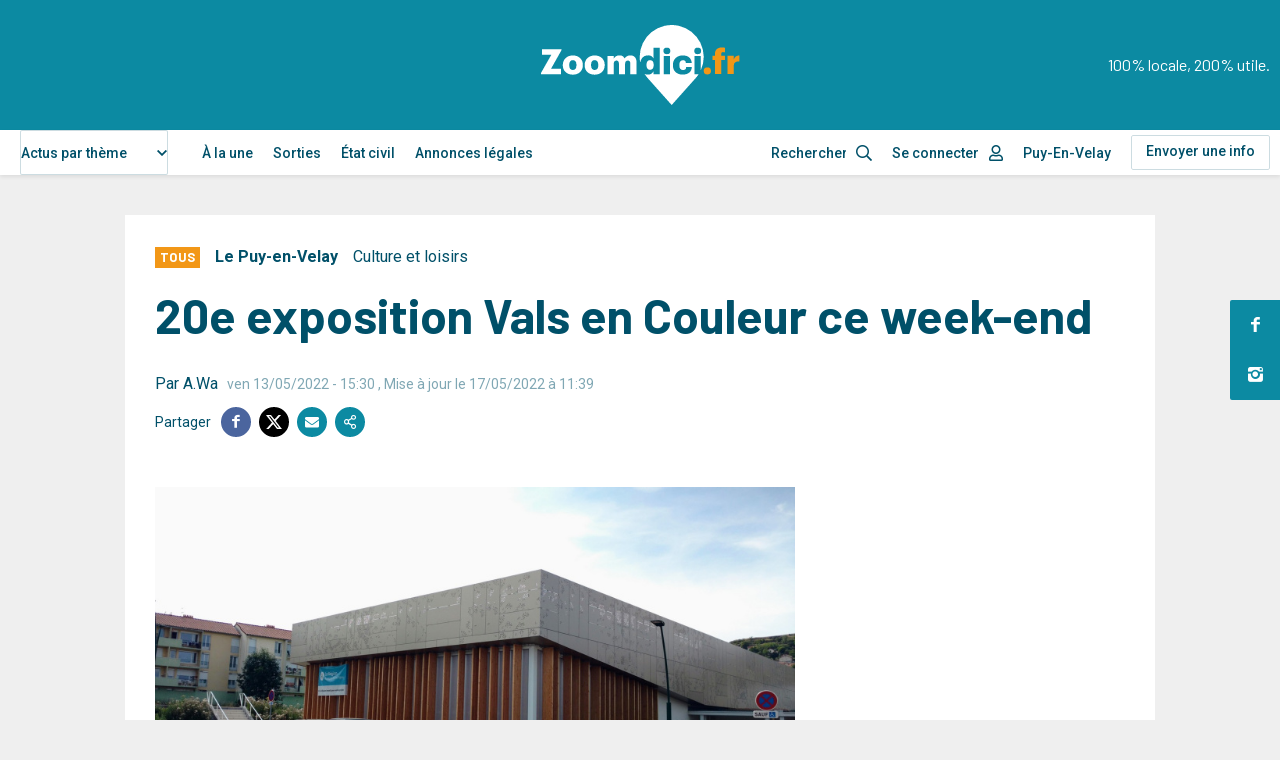

--- FILE ---
content_type: text/html; charset=UTF-8
request_url: https://www.zoomdici.fr/actualite/20e-exposition-vals-en-couleur-ce-week-end
body_size: 24067
content:
<!DOCTYPE html>
<html lang="fr" dir="ltr" prefix="og: https://ogp.me/ns#">
  <head>
    <script type="text/javascript" src="https://cache.consentframework.com/js/pa/26256/c/3iNJk/stub" charset="utf-8"></script>
    <script type="text/javascript" src="https://choices.consentframework.com/js/pa/26256/c/3iNJk/cmp" charset="utf-8" async></script>
    <script type="text/javascript">
        <!-- Script GingerAd -->
        !function(){var e=document,t=e.createElement("script"),a=e.getElementsByTagName("head")[0];t.type="text/javascript",t.async=!0,t.src="//a.a2d.io/gin.js?pid=1ee7ca&sid=a4g_zoomdici.fr",a.insertBefore(t,a.firstChild)}();
    </script>
    <meta charset="utf-8" />
<meta />
<meta />
<meta />
<meta />
<script async src="https://www.googletagmanager.com/gtag/js?id=UA-12815996-14"></script>
<script>window.dataLayer = window.dataLayer || [];function gtag(){dataLayer.push(arguments)};gtag("js", new Date());gtag("set", "developer_id.dMDhkMT", true);gtag("config", "UA-12815996-14", {"groups":"default","anonymize_ip":true,"page_placeholder":"PLACEHOLDER_page_path"});</script>
<meta name="description" content="Pour sa 20ème édition, l&#039;exposition Vals en Couleur, organisée par l&#039;association Vals Avenir, se tiendra ces samedi et dimanche 14 et 15 mai 2022 dans la salle du gymnase du Préau, 10 rue Danton, à Vals près le Puy. Inscription et renseignements au 06-75-40-96-84." />
<link rel="canonical" href="https://www.zoomdici.fr/actualite/20e-exposition-vals-en-couleur-ce-week-end" />
<meta property="og:type" content="Article" />
<meta property="og:url" content="https://www.zoomdici.fr/actualite/20e-exposition-vals-en-couleur-ce-week-end" />
<meta property="og:title" content="20e exposition Vals en Couleur ce week-end" />
<meta property="og:description" content="Comme à son habitude, cette exposition réunira les artistes valladiers, disponibles de vous montrer leurs œuvres et toujours heureux de partager avec vous leurs passions artistiques. Vous aurez le plaisir d&#039;admirer de nombreuses créations dans des disciplines multiples : aquarelles, peintures à l&#039;huile et peintures sur porcelaine côtoieront broderies, dentelles, mosaïques, sculptures sur bois, bijoux artisanaux... et des bouquets d&#039;art floral, pour célébrer le printemps." />
<meta property="og:image" content="https://www.zoomdici.fr/sites/default/files/upload/images/13-vals_pres_le_puy_credit_annabel_walker_le_preau.jpg" />
<meta property="og:image:url" content="https://www.zoomdici.fr/sites/default/files/upload/images/13-vals_pres_le_puy_credit_annabel_walker_le_preau.jpg" />
<meta property="og:updated_time" content="25/01/2026 - 05:27" />
<meta name="twitter:card" content="summary_large_image" />
<meta name="twitter:description" content="Comme à son habitude, cette exposition réunira les artistes valladiers, disponibles de vous montrer leurs œuvres et toujours heureux de partager avec vous leurs passions artistiques. Vous aurez le plaisir d&#039;admirer de nombreuses créations dans des disciplines multiples : aquarelles, peintures à l&#039;huile et peintures sur porcelaine côtoieront broderies, dentelles, mosaïques, sculptures sur bois, bijoux artisanaux... et des bouquets d&#039;art floral, pour célébrer le printemps." />
<meta name="twitter:title" content="20e exposition Vals en Couleur ce week-end" />
<meta name="twitter:site" content="@zoomdici" />
<meta name="twitter:image" content="https://www.zoomdici.fr/sites/default/files/upload/images/13-vals_pres_le_puy_credit_annabel_walker_le_preau.jpg" />
<meta name="Generator" content="Drupal 10 (https://www.drupal.org)" />
<meta name="MobileOptimized" content="width" />
<meta name="HandheldFriendly" content="true" />
<meta name="viewport" content="width=device-width, initial-scale=1.0" />
<script type="application/ld+json">{
    "@context": "https://schema.org",
    "@graph": [
        {
            "@type": "NewsArticle",
            "name": "20e exposition Vals en Couleur ce week-end",
            "headline": "20e exposition Vals en Couleur ce week-end",
            "description": "Pour sa 20ème édition, l\u0027exposition Vals en Couleur, organisée par l\u0027association Vals Avenir, se tiendra ces samedi et dimanche 14 et 15 mai 2022 dans la salle du gymnase du Préau, 10 rue Danton, à Vals près le Puy. Inscription et renseignements au 06-75-40-96-84.",
            "image": {
                "@type": "ImageObject",
                "representativeOfPage": "True",
                "url": "/sites/default/files/upload/images/13-vals_pres_le_puy_credit_annabel_walker_le_preau.jpg",
                "height": "/sites/default/files/upload/images/13-vals_pres_le_puy_credit_annabel_walker_le_preau.jpg"
            },
            "datePublished": "ven 13/05/2022 - 15:30",
            "isAccessibleForFree": "True",
            "dateModified": "mar 17/05/2022 - 11:39",
            "author": {
                "@type": "Organization",
                "@id": "https://www.zoomdici.fr/",
                "name": "Zoomdici",
                "url": "https://www.zoomdici.fr/",
                "logo": {
                    "@type": "ImageObject",
                    "url": "https://www.zoomdici.fr/sites/default/files/upload/images/logo_zoom_blanc.png"
                }
            },
            "publisher": {
                "@type": "Organization",
                "@id": "https://www.zoomdici.fr/",
                "name": "Zoomdici",
                "url": "https://www.zoomdici.fr/"
            },
            "mainEntityOfPage": "https://www.zoomdici.fr/actualite/20e-exposition-vals-en-couleur-ce-week-end"
        }
    ]
}</script>
<link rel="alternate" hreflang="fr" href="https://www.zoomdici.fr/actualite/20e-exposition-vals-en-couleur-ce-week-end" />

    <title>20e exposition Vals en Couleur ce week-end</title>
    <link rel="apple-touch-icon" sizes="57x57" href="/apple-icon-57x57.png">
    <link rel="apple-touch-icon" sizes="60x60" href="/apple-icon-60x60.png">
    <link rel="apple-touch-icon" sizes="72x72" href="/apple-icon-72x72.png">
    <link rel="apple-touch-icon" sizes="76x76" href="/apple-icon-76x76.png">
    <link rel="apple-touch-icon" sizes="114x114" href="/apple-icon-114x114.png">
    <link rel="apple-touch-icon" sizes="120x120" href="/apple-icon-120x120.png">
    <link rel="apple-touch-icon" sizes="144x144" href="/apple-icon-144x144.png">
    <link rel="apple-touch-icon" sizes="152x152" href="/apple-icon-152x152.png">
    <link rel="apple-touch-icon" sizes="180x180" href="/apple-icon-180x180.png">
    <link rel="icon" type="image/png" sizes="192x192"  href="/android-icon-192x192.png">
    <link rel="icon" type="image/png" sizes="32x32" href="/favicon-32x32.png">
    <link rel="icon" type="image/png" sizes="96x96" href="/favicon-96x96.png">
    <link rel="icon" type="image/png" sizes="16x16" href="/favicon-16x16.png">
    <link rel="manifest" href="/manifest.json">
    <meta name="msapplication-TileColor" content="#ffffff">
    <meta name="msapplication-TileImage" content="/ms-icon-144x144.png">
    <meta name="theme-color" content="#ffffff">
    <link rel="stylesheet" media="all" href="/core/assets/vendor/jquery.ui/themes/base/core.css?t7qawa" />
<link rel="stylesheet" media="all" href="/core/assets/vendor/jquery.ui/themes/base/autocomplete.css?t7qawa" />
<link rel="stylesheet" media="all" href="/core/assets/vendor/jquery.ui/themes/base/menu.css?t7qawa" />
<link rel="stylesheet" media="all" href="/themes/contrib/stable/css/system/components/ajax-progress.module.css?t7qawa" />
<link rel="stylesheet" media="all" href="/themes/contrib/stable/css/system/components/align.module.css?t7qawa" />
<link rel="stylesheet" media="all" href="/themes/contrib/stable/css/system/components/autocomplete-loading.module.css?t7qawa" />
<link rel="stylesheet" media="all" href="/themes/contrib/stable/css/system/components/fieldgroup.module.css?t7qawa" />
<link rel="stylesheet" media="all" href="/themes/contrib/stable/css/system/components/container-inline.module.css?t7qawa" />
<link rel="stylesheet" media="all" href="/themes/contrib/stable/css/system/components/clearfix.module.css?t7qawa" />
<link rel="stylesheet" media="all" href="/themes/contrib/stable/css/system/components/details.module.css?t7qawa" />
<link rel="stylesheet" media="all" href="/themes/contrib/stable/css/system/components/hidden.module.css?t7qawa" />
<link rel="stylesheet" media="all" href="/themes/contrib/stable/css/system/components/item-list.module.css?t7qawa" />
<link rel="stylesheet" media="all" href="/themes/contrib/stable/css/system/components/js.module.css?t7qawa" />
<link rel="stylesheet" media="all" href="/themes/contrib/stable/css/system/components/nowrap.module.css?t7qawa" />
<link rel="stylesheet" media="all" href="/themes/contrib/stable/css/system/components/position-container.module.css?t7qawa" />
<link rel="stylesheet" media="all" href="/themes/contrib/stable/css/system/components/progress.module.css?t7qawa" />
<link rel="stylesheet" media="all" href="/themes/contrib/stable/css/system/components/reset-appearance.module.css?t7qawa" />
<link rel="stylesheet" media="all" href="/themes/contrib/stable/css/system/components/resize.module.css?t7qawa" />
<link rel="stylesheet" media="all" href="/themes/contrib/stable/css/system/components/sticky-header.module.css?t7qawa" />
<link rel="stylesheet" media="all" href="/themes/contrib/stable/css/system/components/system-status-counter.css?t7qawa" />
<link rel="stylesheet" media="all" href="/themes/contrib/stable/css/system/components/system-status-report-counters.css?t7qawa" />
<link rel="stylesheet" media="all" href="/themes/contrib/stable/css/system/components/system-status-report-general-info.css?t7qawa" />
<link rel="stylesheet" media="all" href="/themes/contrib/stable/css/system/components/tabledrag.module.css?t7qawa" />
<link rel="stylesheet" media="all" href="/themes/contrib/stable/css/system/components/tablesort.module.css?t7qawa" />
<link rel="stylesheet" media="all" href="/themes/contrib/stable/css/system/components/tree-child.module.css?t7qawa" />
<link rel="stylesheet" media="all" href="/modules/contrib/poll/css/poll.base.css?t7qawa" />
<link rel="stylesheet" media="all" href="/modules/contrib/poll/css/poll.theme.css?t7qawa" />
<link rel="stylesheet" media="all" href="/libraries/select2/dist/css/select2.min.css?t7qawa" />
<link rel="stylesheet" media="all" href="/core/assets/vendor/jquery.ui/themes/base/theme.css?t7qawa" />
<link rel="stylesheet" media="all" href="/modules/contrib/colorbox/styles/default/colorbox_style.css?t7qawa" />
<link rel="stylesheet" media="all" href="/modules/custom/mediaviewer/dist/mediaviewer.css?t7qawa" />
<link rel="stylesheet" media="all" href="/modules/custom/zoom_permissions/assets/toolbar.css?t7qawa" />
<link rel="stylesheet" media="all" href="/modules/custom/zoom_core/assets/select2-z-index.css?t7qawa" />
<link rel="stylesheet" media="all" href="/modules/contrib/search_api_autocomplete/css/search_api_autocomplete.css?t7qawa" />
<link rel="stylesheet" media="all" href="/modules/custom/zoom_game/css/popin.css?t7qawa" />
<link rel="stylesheet" media="all" href="/modules/custom/zoom_popin_reseaux_sociaux/css/popin.css?t7qawa" />
<link rel="stylesheet" media="all" href="/themes/contrib/stable/css/core/assets/vendor/normalize-css/normalize.css?t7qawa" />
<link rel="stylesheet" media="all" href="/themes/contrib/stable/css/core/normalize-fixes.css?t7qawa" />
<link rel="stylesheet" media="all" href="/themes/contrib/classy/css/components/action-links.css?t7qawa" />
<link rel="stylesheet" media="all" href="/themes/contrib/classy/css/components/breadcrumb.css?t7qawa" />
<link rel="stylesheet" media="all" href="/themes/contrib/classy/css/components/button.css?t7qawa" />
<link rel="stylesheet" media="all" href="/themes/contrib/classy/css/components/collapse-processed.css?t7qawa" />
<link rel="stylesheet" media="all" href="/themes/contrib/classy/css/components/container-inline.css?t7qawa" />
<link rel="stylesheet" media="all" href="/themes/contrib/classy/css/components/details.css?t7qawa" />
<link rel="stylesheet" media="all" href="/themes/contrib/classy/css/components/exposed-filters.css?t7qawa" />
<link rel="stylesheet" media="all" href="/themes/contrib/classy/css/components/field.css?t7qawa" />
<link rel="stylesheet" media="all" href="/themes/contrib/classy/css/components/form.css?t7qawa" />
<link rel="stylesheet" media="all" href="/themes/contrib/classy/css/components/icons.css?t7qawa" />
<link rel="stylesheet" media="all" href="/themes/contrib/classy/css/components/inline-form.css?t7qawa" />
<link rel="stylesheet" media="all" href="/themes/contrib/classy/css/components/item-list.css?t7qawa" />
<link rel="stylesheet" media="all" href="/themes/contrib/classy/css/components/link.css?t7qawa" />
<link rel="stylesheet" media="all" href="/themes/contrib/classy/css/components/links.css?t7qawa" />
<link rel="stylesheet" media="all" href="/themes/contrib/classy/css/components/menu.css?t7qawa" />
<link rel="stylesheet" media="all" href="/themes/contrib/classy/css/components/more-link.css?t7qawa" />
<link rel="stylesheet" media="all" href="/themes/contrib/classy/css/components/pager.css?t7qawa" />
<link rel="stylesheet" media="all" href="/themes/contrib/classy/css/components/tabledrag.css?t7qawa" />
<link rel="stylesheet" media="all" href="/themes/contrib/classy/css/components/tableselect.css?t7qawa" />
<link rel="stylesheet" media="all" href="/themes/contrib/classy/css/components/tablesort.css?t7qawa" />
<link rel="stylesheet" media="all" href="/themes/contrib/classy/css/components/tabs.css?t7qawa" />
<link rel="stylesheet" media="all" href="/themes/contrib/classy/css/components/textarea.css?t7qawa" />
<link rel="stylesheet" media="all" href="/themes/contrib/classy/css/components/ui-dialog.css?t7qawa" />
<link rel="stylesheet" media="all" href="/themes/contrib/classy/css/components/messages.css?t7qawa" />
<link rel="stylesheet" media="all" href="/themes/contrib/classy/css/components/progress.css?t7qawa" />
<link rel="stylesheet" media="all" href="/themes/custom/zoomdici/dist/app.css?t7qawa" />
<link rel="stylesheet" media="print" href="/themes/custom/zoomdici/assets/css/print.css?t7qawa" />
<link rel="stylesheet" media="all" href="https://cdn.jsdelivr.net/npm/select2@4.1.0-rc.0/dist/css/select2.min.css" />
<link rel="stylesheet" media="all" href="/themes/custom/zoomdici/assets/css/adminimal.css?t7qawa" />

    <script src="/libraries/fontawesome/js/all.js" defer crossorigin="anonymous"></script>
<script src="https://use.fontawesome.com/releases/v5.13.1/js/v4-shims.js" defer crossorigin="anonymous"></script>

    <script type="text/javascript">
      var _wsq = _wsq || [];
      _wsq.push(['_setNom', 'zoomdici ']);
      _wsq.push(['_wysistat']);
      (function(){
          var ws  = document.createElement('script');
          ws.type = 'text/javascript';
          ws.async = true;
          ws.src = ('https:' == document.location.protocol ? 'https://www' : 'http://www') + '.wysistat.com/ws.jsa';
          var s   = document.getElementsByTagName('script')[0]||document.getElementsByTagName('body')[0];
          s.parentNode.insertBefore(ws, s);
      })();
    </script>
    <meta name="google-site-verification" content="OHeszkj-IOZHXOFHNDQb3NPPB5_llJdEDkWYGIi2bKg" />
    <script async src="https://securepubads.g.doubleclick.net/tag/js/gpt.js" crossorigin="anonymous"></script>
        <script type="text/javascript">
      window.googletag = window.googletag || {cmd: []};

      googletag.cmd.push(function() {
        const headSlot = googletag.defineSlot(
          '/22127526364/zoomdici.fr',
          [
            [970, 250],
            [970, 90],
            [320, 100],
            [1, 1],
          ],
          'head-ad'
        )
        .addService(googletag.pubads());

        const sideSlot = googletag.defineSlot(
          '/22127526364/zoomdici.fr',
          [
            [300, 600],
            [300, 250]
          ],
          'side-ad'
        )
        .addService(googletag.pubads());

        const articleSlot = googletag.defineSlot(
          '/22127526364/zoomdici.fr',
          [
            [300, 600],
            [300, 250]
          ],
          'article-ad'
        )
        .addService(googletag.pubads());

        const contentSlot = googletag.defineSlot(
          '/22127526364/zoomdici.fr',
          [
            [300, 250]
          ],
          'content-ad'
        )
        .addService(googletag.pubads());

        const mappingHeadSlot = googletag
          .sizeMapping()
          .addSize(
            [1020, 0],
            [
              [970, 250],
              [970, 90],
              [1, 1],
            ]
          )
          .addSize(
            [0, 0],
            [
              [320, 100],
              [1, 1],
            ]
          )
          .build();

        const mappingSideSlot = googletag
          .sizeMapping()
          .addSize(
            [1020, 0],
            [
              [300, 600],
              [300, 250]
            ]
          )
          .addSize(
            [0, 0], []
          )
          .build();


        headSlot.defineSizeMapping(mappingHeadSlot);
        sideSlot.defineSizeMapping(mappingSideSlot);
        googletag.pubads().enableSingleRequest();
        googletag.pubads().collapseEmptyDivs();
        googletag.enableServices();
      });
    </script>
      </head>
  <body class="adminimal role-anonymous node-37412 path-node page-node-type-article">
    <style>
    	/* Pour les blocs pub sticky */
    	.relative_position {
            position: absolute !important;
            top: inherit !important;
            bottom: 0 !important;
        }
    </style>
        <a href="#main-content" class="visually-hidden focusable skip-link">
      Aller au contenu principal
    </a>
    
      <div class="dialog-off-canvas-main-canvas" data-off-canvas-main-canvas>
    

<header class="SiteHeader headroom" role="banner">
  <div class="SiteHeader-top">
    <div class="SiteHeader-wrap">
                <div class="main-logo">
            <a href="/">
                <svg viewBox="0 0 176.25 71"><use xlink:href="#main-logo"></use></svg>
            </a>
        </div>
        <p class="site-slogan d-none d-lg-block">100% locale, 200% utile.</p>
                <button class="button-menu js-btnMenu" role="button" aria-expanded="false" aria-controls="SideMenu">
            <span class="button-menu-inner">
                <span class="line top"></span>
                <span class="line middle"></span>
                <span class="line bottom"></span>
            </span>
        </button>
    </div>
  </div>
  <nav class="SiteHeader-nav menu">
      <div class="SiteHeader-nav-inner menu-inner">
          <div class="SiteHeader-wrap">
              
    
      <form class="theme-form" data-drupal-selector="theme-form" action="/actualite/20e-exposition-vals-en-couleur-ce-week-end" method="post" id="theme-form" accept-charset="UTF-8">
  <div class="js-form-item form-item js-form-type-select form-type-select js-form-item-categorie form-item-categorie form-no-label">
        <select onChange="this.form.submit();" data-drupal-selector="edit-categorie" id="edit-categorie" name="categorie" class="form-select select2-widget" data-select2-config="{&quot;multiple&quot;:false,&quot;placeholder&quot;:{&quot;id&quot;:&quot;&quot;,&quot;text&quot;:&quot;- Aucun(e) -&quot;},&quot;allowClear&quot;:false,&quot;dir&quot;:&quot;ltr&quot;,&quot;language&quot;:&quot;fr&quot;,&quot;tags&quot;:false,&quot;theme&quot;:&quot;default&quot;,&quot;maximumSelectionLength&quot;:0,&quot;tokenSeparators&quot;:[],&quot;selectOnClose&quot;:false,&quot;width&quot;:&quot;100%&quot;,&quot;dropdownAutoWidth&quot;:true,&quot;minimumResultsForSearch&quot;:-1}"><option value=""></option><option value="0" selected="selected">Actus par thème</option><option value="2963">Social, économique et politique</option><option value="2964">Culture et loisirs</option><option value="2966">Justice et faits divers</option><option value="2965">Sports</option></select>
        </div>
<input style="display: none;" data-drupal-selector="edit-submit" type="submit" id="edit-submit" name="op" value="Valider" class="button js-form-submit form-submit" />
<input autocomplete="off" data-drupal-selector="form-6lg1-d8c2h3537jyzttnpbyz4vj9ji5s4ccjmtpxjzs" type="hidden" name="form_build_id" value="form-6lG1_D8C2h3537JYZTTnPByz4vJ9Ji5s4ccJMtpxJZs" />
<input data-drupal-selector="edit-theme-form" type="hidden" name="form_id" value="theme-form" />

</form>


  <nav role="navigation" aria-labelledby="block-navigationprincipale-menu" id="block-navigationprincipale" class="block block-menu navigation menu--main">
            
  <h2 class="visually-hidden" id="block-navigationprincipale-menu">Navigation principale</h2>
  

        

              <ul class="menu">
                          <li class="menu-item"
                      >
        <a href="/" data-drupal-link-system-path="&lt;front&gt;">À la une</a>
              </li>
                      <li class="menu-item"
                      >
        <a href="/sorties" data-drupal-link-system-path="sorties">Sorties</a>
              </li>
                      <li class="menu-item"
                      >
        <a href="/etat-civil" data-drupal-link-system-path="etat-civil">État civil</a>
              </li>
                      <li class="menu-item"
                      >
        <a href="https://annonces.zoomdici.fr/consulter" target="_blank">Annonces légales</a>
              </li>
        </ul>
  

  </nav>


              <ul>
                  <li>
                      <div class="search icon-search_after">
                          <form id="views-exposed-form-search-header" action="/search" method="get" accept-charset="UTF-8">
  
<div class="form--inline clearfix">
  <div class="js-form-item form-item js-form-type-search-api-autocomplete form-type-search-api-autocomplete js-form-item-content form-item-content form-no-label">
        <input placeholder="Rechercher" data-drupal-selector="edit-content" data-search-api-autocomplete-search="search" class="form-autocomplete form-text" data-autocomplete-path="/search_api_autocomplete/search?display=page_1&amp;&amp;filter=content" type="text" id="edit-content" name="content" value="" size="30" maxlength="128" />

        </div>

</div>

</form>

                                                </div>
                  </li>
                                      <li class="menu-account menu-item--expanded"><a class="icon-user_after" href="/user/login">Se connecter</a> </li>
                                    <li class=" menu-localite menu-item--expanded">
                        Puy-En-Velay
                  </li>
                  <!-- <li class="menu-item--expanded">
                      <a href="#submenu1" class="d-none d-lg-inline-flex">Le Puy en Velay</a>
                      <a href="#submenu1" class="d-lg-none | js-collapse-trigger">Le Puy en Velay</a>
                      <ul class="submenu" id="submenu1">
                          <li class="menu-item">
                              <a href="#">Faits divers</a>
                          </li>
                          <li class="menu-item">
                              <a href="#">Société</a>
                          </li>
                          <li class="menu-item">
                              <a href="#">Sports</a>
                          </li>
                      </ul>
                  </li> -->
                  <li class="has-border"><a href="/envoyer-actu-sortie" class="button-header">Envoyer une info</a></li>
              </ul>
              <ul class="social social--counters d-lg-none">
                                    <li>
                      <a href="https://www.facebook.com/zoomdici.haute.loire/" target="_blank" rel="noopener" title="Zoomdici sur Facebook">
                          <i class="icon-facebook" aria-hidden="true"></i>
                          <span class="count">29,7K</span><span class="sr-only">abonnés</span>
                      </a>
                  </li>
                                                                        <li>
                      <a href="https://www.instagram.com/zoomdici/?hl=fr" target="_blank" rel="noopener" title="Zoomdici sur Instagram">
                          <i class="icon-instagram" aria-hidden="true"></i>
                          <span class="count">8,2K</span><span class="sr-only">abonnés</span>
                      </a>
                  </li>
                                </ul>
          </div>
      </div>
  </nav>
  <div class="menu-overlay"></div>
</header>
<ul class="social social--fixed">
	    <li>
		<a href="https://www.facebook.com/zoomdici.haute.loire/" class="icon-facebook" target="_blank" rel="noopener" title="Zoomdici sur Facebook"></a>
	</li>
    		    <li>
		<a href="https://www.instagram.com/zoomdici/?hl=fr" class="icon-instagram" target="_blank" rel="noopener" title="Zoomdici sur Instagram"></a>
	</li>
    </ul>


  
  

  

  

  

  <main class="PageLayout" role="main">
    <a id="main-content" tabindex="-1"></a>    <div class="container">
                <div style="text-align:center;margin-bottom: 10px;">
            <div id='head-ad'>
                <script>
                    googletag.cmd.push(function() { googletag.display('head-ad'); });
                </script>
            </div>
        </div>
                
    <div data-drupal-messages-fallback class="hidden"></div>

                                                 
    
      

        
<article class="Edito box">
    <header>
        <div class="d-flex flex-wrap align-items-baseline Edito-infos">
            <p class="s-labeur3 premium etiquette">      Tous
  </p>
            <p class="tBold">      <a href="/taxonomy/term/4804" hreflang="fr">Le Puy-en-Velay</a>
  </p>
                      <a href="/culture-et-loisirs" hreflang="fr">Culture et loisirs</a>
    
            <p class="keywords cBlue tSmall"></p>
        </div>
        <h1 class="s-title1 mt-2 mb-3">20e exposition Vals en Couleur ce week-end</h1>
            <p class="author mb-1"> Par A.Wa <span class="tSmall alpha-50 ml-0-5"><span class="field field--name-created field--type-created field--label-hidden"><time datetime="2022-05-13T15:30:00+02:00" title="Vendredi 13 mai 2022 - 15:30" class="datetime">ven 13/05/2022 - 15:30</time>
</span>
, Mise à jour le 17/05/2022 à 11:39</span></p>
                    		<div class="social social--share">
			<p aria-hidden="true">Partager</p>
				<ul>
			<li>
				<a href="https://www.facebook.com/sharer.php?u=https://www.zoomdici.fr/actualite/20e-exposition-vals-en-couleur-ce-week-end" class="icon-facebook" target="_blank" rel="noopener" title="Partager sur Facebook"></a>
			</li>
			<li>
				<a href="https://x.com/intent/tweet?url=https://www.zoomdici.fr/actualite/20e-exposition-vals-en-couleur-ce-week-end&text=20e exposition Vals en Couleur ce week-end&via=zoomdici" class="icon-twitter-x" target="_blank" rel="noopener" title="Partager sur X"></a>
			</li>
			<li>
				<a href="#" data-url="https://www.zoomdici.fr/actualite/20e-exposition-vals-en-couleur-ce-week-end" data-title="20e exposition Vals en Couleur ce week-end" class="icon-mail js-share-mail" title="Partager par email"></a>
			</li>
			<li style="position:relative;">
				<a href="#" data-url="https://www.zoomdici.fr/actualite/20e-exposition-vals-en-couleur-ce-week-end" class="icon-share share-copy" title="Copier le lien" data-title="20e exposition Vals en Couleur ce week-end"><input class="copy-input" type="hidden" value="https://www.zoomdici.fr/actualite/20e-exposition-vals-en-couleur-ce-week-end"></a>
        <span class="tooltip" style="display:none; background-color: #0c8aa2;color: white;position: absolute;width: 150px;font-size: 11px;text-align: center;left: 40px;top: -5px;padding: 2px">Lien copié dans le presse-papiers</span>
			</li>

		</ul>
	</div>
    </header>
    <div class="row">
        
        <main data-history-node-id="37412" class="col" style="order:2;">
                    
                <div class="Edito-images">
        <div class="slider-gallery">

    <figure>
                        <div class="imageFit">
                            <img src="/sites/default/files/styles/medium/public/upload/images/13-vals_pres_le_puy_credit_annabel_walker_le_preau.jpg?itok=SSW0Eqbw" alt="" class="image-style-medium" />


                        </div>
                        <figcaption>
                                        <span>Vals près Le Puy</span>
                                                    <span class="credit">Photo par Annabel Walker</span>
                                    </figcaption>
                    </figure>
        </div>
    </div>

        
                    <div class="wysiwyg chapo">
                      <p>Pour sa 20ème édition, l'exposition Vals en Couleur, organisée par&nbsp;l'association Vals Avenir, se tiendra ces samedi et dimanche 14 et 15 mai 2022 dans la salle du gymnase du Préau, 10 rue Danton, à Vals près le Puy. Inscription et renseignements au 06-75-40-96-84.</p>

  
            </div>
                    <div class="wysiwyg">
                
        <div id="moneytagnative" style="margin-top:30px;"></div>

  
                      <p>Comme à son habitude, cette exposition réunira les artistes valladiers, disponibles de vous montrer leurs œuvres et toujours heureux de partager avec vous leurs passions artistiques.<br />
Vous aurez le plaisir d'admirer de nombreuses créations dans des disciplines multiples : aquarelles, peintures à l'huile et peintures sur porcelaine côtoieront broderies, dentelles, mosaïques, sculptures sur bois, bijoux artisanaux... et des bouquets d'art floral, pour célébrer le printemps.</p>
<p>L'exposition sera ouverte samedi et dimanche de 10 heures à 12 heures et de 14 heures à 18 heures, entrée gratuite.</p>

  
                                            
                                </div>
                        
                    </main>
            
    <aside class="Sidebar col col-fixed" style="width: 300px; position: relative; order: 1;">
        <div class="inner" style="height:100%;width:100%">
            <div class="content-banniere sticky" style="width:100%">
                <div style="margin-bottom: 10px;width:100%;height: auto;position: relative;min-height:600px">
                    <div id='zoomRectangleArticle' class="sidebar_pub" style="top:0px!important">
                        <div id='article-ad'>
                            <script>
                                googletag.cmd.push(function() { googletag.display('article-ad'); });
                            </script>
                        </div>
                    </div>
                </div>
            </div>
        </div>
    </aside>
    </div> <!-- end row -->
    
        <div id="moneytagtaboola"></div>

  
    <footer>
        <div class="d-sm-flex flex-wrap align-items-baseline justify-content-between">
            
            		<div class="social social--share">
			<p aria-hidden="true">Partager</p>
				<ul>
			<li>
				<a href="https://www.facebook.com/sharer.php?u=https://www.zoomdici.fr/actualite/20e-exposition-vals-en-couleur-ce-week-end" class="icon-facebook" target="_blank" rel="noopener" title="Partager sur Facebook"></a>
			</li>
			<li>
				<a href="https://x.com/intent/tweet?url=https://www.zoomdici.fr/actualite/20e-exposition-vals-en-couleur-ce-week-end&text=20e exposition Vals en Couleur ce week-end&via=zoomdici" class="icon-twitter-x" target="_blank" rel="noopener" title="Partager sur X"></a>
			</li>
			<li>
				<a href="#" data-url="https://www.zoomdici.fr/actualite/20e-exposition-vals-en-couleur-ce-week-end" data-title="20e exposition Vals en Couleur ce week-end" class="icon-mail js-share-mail" title="Partager par email"></a>
			</li>
			<li style="position:relative;">
				<a href="#" data-url="https://www.zoomdici.fr/actualite/20e-exposition-vals-en-couleur-ce-week-end" class="icon-share share-copy" title="Copier le lien" data-title="20e exposition Vals en Couleur ce week-end"><input class="copy-input" type="hidden" value="https://www.zoomdici.fr/actualite/20e-exposition-vals-en-couleur-ce-week-end"></a>
        <span class="tooltip" style="display:none; background-color: #0c8aa2;color: white;position: absolute;width: 150px;font-size: 11px;text-align: center;left: 40px;top: -5px;padding: 2px">Lien copié dans le presse-papiers</span>
			</li>

		</ul>
	</div>
        </div>
        <div class="d-sm-flex mt-2">
		    <a href="/envoyer-une-actu" class="button button-large button-ghost icon-send">Envoyer une actualité à la rédaction</a>
	        <a href="/signaler-une-erreur/37412" class="button button-medium button-ghost large-xs flex-auto mt-1 mt-sm-0 ml-sm-2">Je signale une erreur</a>
	 	</div>
    </footer>
</article>

<section class="relation box">
    <header class="d-flex align-items-baseline flex-wrap pb-2 pb-sm-3">
        <h2 class="s-title2 mr-1-5">Vous aimerez aussi</h2>
    </header>
    <div class="row">
                        

<div class="col-6 col-sm-4 col-md-3" data-nosnippet>
  <article class="post">
      <a href="/actualite/de-beyrouth-chadrac-le-voyage-musical-de-lo-radzouka">
          <div class="post-text">
              <p class="post-title s-title5 js-shave">De Beyrouth à Chadrac, le voyage musical de Lo Radzouka</p>
              <div class="post-footer">
                  <p class="post-category">          Culture et loisirs
    </p>
                                </div>
          </div>
          <div class="post-img">
              <div class="imageFit">
                        <img src="/sites/default/files/styles/article_vignette/public/upload/images/img_1585.jpg?h=b1e677b1&amp;itok=JlYcbyCT" width="303" height="200" alt="" loading="lazy" class="image-style-article-vignette" />


    
            </div>
          </div>
      </a>
  </article>
  </div>

                        

<div class="col-6 col-sm-4 col-md-3" data-nosnippet>
  <article class="post">
      <a href="/actualite/yssingeaux-quand-le-theatre-fait-tomber-les-tabous">
          <div class="post-text">
              <p class="post-title s-title5 js-shave">Yssingeaux : quand le théâtre fait tomber les tabous</p>
              <div class="post-footer">
                  <p class="post-category">          Culture et loisirs
    </p>
                                </div>
          </div>
          <div class="post-img">
              <div class="imageFit">
                        <img src="/sites/default/files/styles/article_vignette/public/upload/images/img_2619.jpeg?h=4521fff0&amp;itok=29hBNSnS" width="303" height="200" alt="" loading="lazy" class="image-style-article-vignette" />


    
            </div>
          </div>
      </a>
  </article>
  </div>

                        

<div class="col-6 col-sm-4 col-md-3" data-nosnippet>
  <article class="post">
      <a href="/actualite/marsupilami-en-avant-premiere-au-cine-dyke-du-puy">
          <div class="post-text">
              <p class="post-title s-title5 js-shave">&quot;Marsupilami&quot; en avant première au Ciné Dyke du Puy</p>
              <div class="post-footer">
                  <p class="post-category">          Culture et loisirs
    </p>
                                </div>
          </div>
          <div class="post-img">
              <div class="imageFit">
                        <img src="/sites/default/files/styles/article_vignette/public/upload/images/49471961973_810c4fa7da_b.jpg?h=199d8c1f&amp;itok=ER-J1wNa" width="303" height="200" alt="" loading="lazy" class="image-style-article-vignette" />


    
            </div>
          </div>
      </a>
  </article>
  </div>

                        

<div class="col-6 col-sm-4 col-md-3" data-nosnippet>
  <article class="post">
      <a href="/actualite/brives-charensac-vos-bebes-vont-danser-de-la-tete-aux-pieds-avec-ce-spectacle">
          <div class="post-text">
              <p class="post-title s-title5 js-shave">Brives-Charensac : vos bébés vont danser de la tête aux pieds avec ce spectacle…</p>
              <div class="post-footer">
                  <p class="post-category">          Culture et loisirs
    </p>
                                </div>
          </div>
          <div class="post-img">
              <div class="imageFit">
                        <img src="/sites/default/files/styles/article_vignette/public/upload/images/photo_bis_histoires_pour_bouger.jpg?h=a107cbc1&amp;itok=hhXClKCE" width="303" height="200" alt="" loading="lazy" class="image-style-article-vignette" />


    
            </div>
          </div>
      </a>
  </article>
  </div>

                        

<div class="col-6 col-sm-4 col-md-3" data-nosnippet>
  <article class="post">
      <a href="/actualite/3-0-pour-le-puy-foot-face-valenciennes">
          <div class="post-text">
              <p class="post-title s-title5 js-shave">3 - 0 pour le Puy Foot face à Valenciennes</p>
              <div class="post-footer">
                  <p class="post-category">          Sports
    </p>
                                </div>
          </div>
          <div class="post-img">
              <div class="imageFit">
                        <img src="/sites/default/files/styles/article_vignette/public/upload/images/img_9783.jpg?h=55b6b614&amp;itok=HsQHxzt_" width="303" height="200" alt="Renald Xhemo ouvre le score à la fin de la première période" loading="lazy" class="image-style-article-vignette" />


    
            </div>
          </div>
      </a>
  </article>
  </div>

                        

<div class="col-6 col-sm-4 col-md-3" data-nosnippet>
  <article class="post">
      <a href="/actualite/treize-agents-de-la-caf-de-la-haute-loire-decores-de-la-medaille-du-travail">
          <div class="post-text">
              <p class="post-title s-title5 js-shave">Treize agents de la Caf de la Haute-Loire décorés de la médaille du travail</p>
              <div class="post-footer">
                  <p class="post-category">          Social, économique et politique
    </p>
                                </div>
          </div>
          <div class="post-img">
              <div class="imageFit">
                        <img src="/sites/default/files/styles/article_vignette/public/upload/images/x-_ceremonie_des_voeux_de_la_caf_de_la_haute-loire.jpg?h=3c22b186&amp;itok=r4h-cuRE" width="303" height="200" alt="" loading="lazy" class="image-style-article-vignette" />


    
            </div>
          </div>
      </a>
  </article>
  </div>

                        

<div class="col-6 col-sm-4 col-md-3" data-nosnippet>
  <article class="post">
      <a href="/actualite/saint-privat-dallier-le-frelon-asiatique-inquiete-les-apiculteurs">
          <div class="post-text">
              <p class="post-title s-title5 js-shave">Saint-Privat d’Allier : le frelon asiatique inquiète les apiculteurs</p>
              <div class="post-footer">
                  <p class="post-category">          Social, économique et politique
    </p>
                                </div>
          </div>
          <div class="post-img">
              <div class="imageFit">
                        <img src="/sites/default/files/styles/article_vignette/public/soumissisions/Assembl%C3%A9e%20Salle%202.jpg?h=7a6e80fd&amp;itok=KaCdpCNC" width="303" height="200" alt="" loading="lazy" class="image-style-article-vignette" />


    
            </div>
          </div>
      </a>
  </article>
  </div>

                        

<div class="col-6 col-sm-4 col-md-3" data-nosnippet>
  <article class="post">
      <a href="/actualite/la-haute-loire-renforce-la-lutte-contre-la-fraude-aux-prestations-sociales">
          <div class="post-text">
              <p class="post-title s-title5 js-shave">La Haute-Loire renforce la lutte contre la fraude aux prestations sociales</p>
              <div class="post-footer">
                  <p class="post-category">          Social, économique et politique
    </p>
                                </div>
          </div>
          <div class="post-img">
              <div class="imageFit">
                        <img src="/sites/default/files/styles/article_vignette/public/upload/images/619298299_1347159344117673_7216801551061846777_n.jpg?h=f4761ccc&amp;itok=UJeGBZIC" width="303" height="200" alt="" loading="lazy" class="image-style-article-vignette" />


    
            </div>
          </div>
      </a>
  </article>
  </div>

            </div>
</section>


  
      <div id="popin-reseaux-sociaux" class="popin popin-reseaux-sociaux" data-popin-value="popin-flk-reseaux-sociaux" data-enable="1" data-enable-admin="" data-popin-ttl="1">
  <div class="overlay" data-action="close"></div>
  <div class="popin-content content">
		<a href="#" class="popin-close icon-x" data-action="close" title="Fermer la popin"></a>
		<div class="popin-top">
			<svg viewBox="0 0 176.25 71"><use xlink:href="#main-logo"></use></svg>
		</div>
        <div class="popin-middle">
            <div class="popin-middle-section-1">
                <p>Je renseigne ma commune de préférence :</p><ul><li>Accès prioritaire à du contenu en lien avec cette commune</li><li>Peut être différente de votre lieu de travail</li></ul>
            </div>
            <div class="popin-middle-section-2">
                <div class="div-sous-section-2 sous-section-2">
                    <div class="input-section-2">
                        <div class="select-div">
                            <select name="commune" id="">
                                <option value="0">- Aucun(e) -</option>
                                                                    <option value="6563">Aboen</option>
                                                                    <option value="6478">Accons</option>
                                                                    <option value="4649">Agnat</option>
                                                                    <option value="5922">Aigueperse</option>
                                                                    <option value="4650">Aiguilhe</option>
                                                                    <option value="6276">Aix-la-fayette</option>
                                                                    <option value="6512">Allanche</option>
                                                                    <option value="4651">Allègre</option>
                                                                    <option value="4652">Alleyrac</option>
                                                                    <option value="4653">Alleyras</option>
                                                                    <option value="4654">Ally</option>
                                                                    <option value="5942">Ambert</option>
                                                                    <option value="6258">Antoingt</option>
                                                                    <option value="5944">Anzat-le-luguet</option>
                                                                    <option value="5945">Apchat</option>
                                                                    <option value="6564">Apinac</option>
                                                                    <option value="4655">Araules</option>
                                                                    <option value="6499">Arcens</option>
                                                                    <option value="6294">Arconsat</option>
                                                                    <option value="5943">Ardes</option>
                                                                    <option value="5958">Arlanc</option>
                                                                    <option value="4656">Arlempdes</option>
                                                                    <option value="4657">Arlet</option>
                                                                    <option value="6401">Arpheuilles-saint-priest</option>
                                                                    <option value="6451">Arronnes</option>
                                                                    <option value="6138">Ars-les-favets</option>
                                                                    <option value="4658">Arsac-en-Velay</option>
                                                                    <option value="5925">Artonne</option>
                                                                    <option value="4659">Aubazat</option>
                                                                    <option value="5924">Aubiat</option>
                                                                    <option value="6367">Aubiere</option>
                                                                    <option value="6034">Aubusson-d&#039;auvergne</option>
                                                                    <option value="6029">Augerolles</option>
                                                                    <option value="5947">Augnat</option>
                                                                    <option value="6068">Aulhat-saint-privat</option>
                                                                    <option value="6376">Aulnat</option>
                                                                    <option value="4660">Aurec-sur-Loire</option>
                                                                    <option value="6531">Auriac-l&#039;eglise</option>
                                                                    <option value="6224">Aurieres</option>
                                                                    <option value="6604">Auroux</option>
                                                                    <option value="6344">Authezat</option>
                                                                    <option value="4662">Autrac</option>
                                                                    <option value="4663">Auvers</option>
                                                                    <option value="6076">Auzat-la-combelle</option>
                                                                    <option value="6041">Auzelles</option>
                                                                    <option value="4664">Auzon</option>
                                                                    <option value="6318">Aveze</option>
                                                                    <option value="6413">Avrilly</option>
                                                                    <option value="6288">Ayat-sur-sioule</option>
                                                                    <option value="6233">Aydat</option>
                                                                    <option value="4665">Azérat</option>
                                                                    <option value="6365">Baffie</option>
                                                                    <option value="6086">Bagnols</option>
                                                                    <option value="4666">Bains</option>
                                                                    <option value="6308">Bansat</option>
                                                                    <option value="4667">Barges</option>
                                                                    <option value="4668">Bas-en-Basset</option>
                                                                    <option value="6194">Bas-et-lezat</option>
                                                                    <option value="4669">Beaulieu</option>
                                                                    <option value="4670">Beaumont</option>
                                                                    <option value="6195">Beaumont-les-randan</option>
                                                                    <option value="4671">Beaune-sur-Arzon</option>
                                                                    <option value="6327">Beauregard-l&#039;eveque</option>
                                                                    <option value="6017">Beauregard-vendon</option>
                                                                    <option value="4672">Beaux</option>
                                                                    <option value="4673">Beauzac</option>
                                                                    <option value="6439">Begues</option>
                                                                    <option value="6387">Bellenaves</option>
                                                                    <option value="6426">Bellerive-sur-allier</option>
                                                                    <option value="4674">Bellevue-la-Montagne</option>
                                                                    <option value="4675">Berbezit</option>
                                                                    <option value="6070">Bergonne</option>
                                                                    <option value="6228">Bertignat</option>
                                                                    <option value="4676">Bessamorel</option>
                                                                    <option value="5967">Besse-et-saint-anastaise</option>
                                                                    <option value="5960">Beurieres</option>
                                                                    <option value="5977">Billom</option>
                                                                    <option value="6284">Biollet</option>
                                                                    <option value="6440">Biozat</option>
                                                                    <option value="4678">Blanzac</option>
                                                                    <option value="6377">Blanzat</option>
                                                                    <option value="4679">Blassac</option>
                                                                    <option value="4680">Blavozy</option>
                                                                    <option value="4681">Blesle</option>
                                                                    <option value="6121">Blot-l&#039;eglise</option>
                                                                    <option value="4682">Boisset</option>
                                                                    <option value="5984">Bongheat</option>
                                                                    <option value="6532">Bonnac</option>
                                                                    <option value="4683">Bonneval</option>
                                                                    <option value="6500">Boree</option>
                                                                    <option value="4684">Borne</option>
                                                                    <option value="5981">Bort-l&#039;etang</option>
                                                                    <option value="6553">Bort-les-orgues</option>
                                                                    <option value="6260">Boudes</option>
                                                                    <option value="6574">Bourg-argental</option>
                                                                    <option value="5987">Bourg-lastic</option>
                                                                    <option value="4686">Bournoncle-Saint-Pierre</option>
                                                                    <option value="6329">Bouzel</option>
                                                                    <option value="6075">Brassac-les-mines</option>
                                                                    <option value="6300">Brenat</option>
                                                                    <option value="5990">Briffons</option>
                                                                    <option value="4688">Brioude</option>
                                                                    <option value="4689">Brives-Charensac</option>
                                                                    <option value="6179">Bromont-lamothe</option>
                                                                    <option value="6039">Brousse</option>
                                                                    <option value="6427">Brout-vernet</option>
                                                                    <option value="6428">Brugheas</option>
                                                                    <option value="6100">Bulhon</option>
                                                                    <option value="6575">Burdignes</option>
                                                                    <option value="6359">Busseol</option>
                                                                    <option value="6152">Bussieres</option>
                                                                    <option value="5928">Bussieres-et-pruns</option>
                                                                    <option value="6139">Buxieres-sous-montaigut</option>
                                                                    <option value="6584">Caloire</option>
                                                                    <option value="4690">Cayres</option>
                                                                    <option value="4691">Céaux-d&#039;Allègre</option>
                                                                    <option value="6375">Cebazat</option>
                                                                    <option value="6253">Ceilloux</option>
                                                                    <option value="6292">Celles-sur-durolle</option>
                                                                    <option value="6471">Cellier-du-luc</option>
                                                                    <option value="6200">Cellule</option>
                                                                    <option value="6542">Celoux</option>
                                                                    <option value="4692">Cerzat</option>
                                                                    <option value="6370">Ceyrat</option>
                                                                    <option value="4693">Ceyssac</option>
                                                                    <option value="6217">Ceyssat</option>
                                                                    <option value="6293">Chabreloche</option>
                                                                    <option value="5999">Chadeleuf</option>
                                                                    <option value="4694">Chadrac</option>
                                                                    <option value="4695">Chadron</option>
                                                                    <option value="6543">Chaliers</option>
                                                                    <option value="6264">Chalus</option>
                                                                    <option value="6372">Chamalieres</option>
                                                                    <option value="4697">Chamalières-sur-Loire</option>
                                                                    <option value="4698">Chambezon</option>
                                                                    <option value="6597">Chambon-le-chateau</option>
                                                                    <option value="6272">Chambon-sur-dolore</option>
                                                                    <option value="5970">Chambon-sur-lac</option>
                                                                    <option value="6311">Chameane</option>
                                                                    <option value="4700">Champagnac-le-Vieux</option>
                                                                    <option value="6078">Champagnat-le-jeune</option>
                                                                    <option value="4701">Champclause</option>
                                                                    <option value="5994">Champeix</option>
                                                                    <option value="5937">Champetieres</option>
                                                                    <option value="6026">Champs</option>
                                                                    <option value="6509">Champs-sur-tarentaine-marchal</option>
                                                                    <option value="4702">Chanaleilles</option>
                                                                    <option value="6384">Chanat-la-mouteyre</option>
                                                                    <option value="6501">Chaneac</option>
                                                                    <option value="4703">Chaniat</option>
                                                                    <option value="6234">Chanonat</option>
                                                                    <option value="6522">Chanterelle</option>
                                                                    <option value="4704">Chanteuges</option>
                                                                    <option value="6180">Chapdes-beaufort</option>
                                                                    <option value="6043">Chappes</option>
                                                                    <option value="5929">Chaptuzat</option>
                                                                    <option value="6257">Charbonnier-les-mines</option>
                                                                    <option value="6108">Charbonnieres-les-varennes</option>
                                                                    <option value="6110">Charbonnieres-les-vieilles</option>
                                                                    <option value="6282">Charensat</option>
                                                                    <option value="6429">Charmeil</option>
                                                                    <option value="6513">Charmensac</option>
                                                                    <option value="6441">Charmes</option>
                                                                    <option value="6104">Charnat</option>
                                                                    <option value="4708">Charraix</option>
                                                                    <option value="6331">Chas</option>
                                                                    <option value="4709">Chaspinhac</option>
                                                                    <option value="4710">Chaspuzac</option>
                                                                    <option value="5949">Chassagne</option>
                                                                    <option value="4711">Chassagnes</option>
                                                                    <option value="6415">Chassenard</option>
                                                                    <option value="4712">Chassignolles</option>
                                                                    <option value="6605">Chastanier</option>
                                                                    <option value="4713">Chastel</option>
                                                                    <option value="6088">Chastreix</option>
                                                                    <option value="6153">Chateau-sur-cher</option>
                                                                    <option value="6206">Chateaugay</option>
                                                                    <option value="6112">Chateauneuf-les-bains</option>
                                                                    <option value="6197">Chatel-guyon</option>
                                                                    <option value="6453">Chatel-montagne</option>
                                                                    <option value="6010">Chateldon</option>
                                                                    <option value="4714">Chaudeyrolles</option>
                                                                    <option value="6613">Chaulhac</option>
                                                                    <option value="5961">Chaumont-le-bourg</option>
                                                                    <option value="6326">Chauriat</option>
                                                                    <option value="4715">Chavaniac-Lafayette</option>
                                                                    <option value="6049">Chavaroux</option>
                                                                    <option value="4716">Chazelles</option>
                                                                    <option value="4717">Chenereilles</option>
                                                                    <option value="6606">Cheylard-l&#039;eveque</option>
                                                                    <option value="5998">Chidrac</option>
                                                                    <option value="4718">Chilhac</option>
                                                                    <option value="6388">Chirat-l&#039;eglise</option>
                                                                    <option value="4719">Chomelix</option>
                                                                    <option value="6389">Chouvigny</option>
                                                                    <option value="6182">Cisternes-la-foret</option>
                                                                    <option value="4721">Cistrières</option>
                                                                    <option value="6544">Clavieres</option>
                                                                    <option value="6005">Clemensat</option>
                                                                    <option value="6050">Clerlande</option>
                                                                    <option value="6385">Clermont-ferrand</option>
                                                                    <option value="6630">Clermont-ferrand (63100)</option>
                                                                    <option value="6430">Cognat-lyonne</option>
                                                                    <option value="4722">Cohade</option>
                                                                    <option value="6265">Collanges</option>
                                                                    <option value="4723">Collat</option>
                                                                    <option value="6576">Colombier</option>
                                                                    <option value="6163">Combrailles</option>
                                                                    <option value="6016">Combronde</option>
                                                                    <option value="5972">Compains</option>
                                                                    <option value="6523">Condat</option>
                                                                    <option value="6158">Condat-en-combraille</option>
                                                                    <option value="6273">Condat-les-montboissier</option>
                                                                    <option value="6556">Confolent-port-dieu</option>
                                                                    <option value="4724">Connangles</option>
                                                                    <option value="6345">Corent</option>
                                                                    <option value="4725">Costaros</option>
                                                                    <option value="4726">Coubon</option>
                                                                    <option value="6463">Coucouron</option>
                                                                    <option value="6058">Coudes</option>
                                                                    <option value="6006">Courgoul</option>
                                                                    <option value="6240">Cournols</option>
                                                                    <option value="6373">Cournon-d&#039;auvergne</option>
                                                                    <option value="6028">Courpiere</option>
                                                                    <option value="6390">Coutansouze</option>
                                                                    <option value="4727">Couteuges</option>
                                                                    <option value="4728">Craponne-sur-Arzon</option>
                                                                    <option value="6007">Creste</option>
                                                                    <option value="6096">Crevant-laveine</option>
                                                                    <option value="4729">Croisances</option>
                                                                    <option value="4730">Cronce</option>
                                                                    <option value="6089">Cros</option>
                                                                    <option value="4731">Cubelles</option>
                                                                    <option value="6097">Culhat</option>
                                                                    <option value="6038">Cunlhat</option>
                                                                    <option value="4732">Cussac-sur-Loire</option>
                                                                    <option value="6462">Cusset</option>
                                                                    <option value="6175">Dallet</option>
                                                                    <option value="5950">Dauzat-sur-vodable</option>
                                                                    <option value="6018">Davayat</option>
                                                                    <option value="4733">Desges</option>
                                                                    <option value="6492">Devesset</option>
                                                                    <option value="6249">Domaize</option>
                                                                    <option value="4734">Domeyrat</option>
                                                                    <option value="5965">Doranges</option>
                                                                    <option value="6322">Dorat</option>
                                                                    <option value="5959">Dore-l&#039;eglise</option>
                                                                    <option value="6481">Dornas</option>
                                                                    <option value="4735">Dunières</option>
                                                                    <option value="6402">Durdat-larequille</option>
                                                                    <option value="6140">Durmignat</option>
                                                                    <option value="6382">Durtol</option>
                                                                    <option value="6391">Ebreuil</option>
                                                                    <option value="6274">Echandelys</option>
                                                                    <option value="6392">Echassieres</option>
                                                                    <option value="5923">Effiat</option>
                                                                    <option value="5968">Egliseneuve-d&#039;entraigues</option>
                                                                    <option value="6312">Egliseneuve-des-liards</option>
                                                                    <option value="5980">Egliseneuve-pres-billom</option>
                                                                    <option value="6362">Eglisolles</option>
                                                                    <option value="6042">Ennezat</option>
                                                                    <option value="6045">Entraigues</option>
                                                                    <option value="6207">Enval</option>
                                                                    <option value="6321">Escoutoux</option>
                                                                    <option value="6431">Escurolles</option>
                                                                    <option value="4736">Espalem</option>
                                                                    <option value="4737">Espaly-Saint-Marcel</option>
                                                                    <option value="6285">Espinasse</option>
                                                                    <option value="6432">Espinasse-vozelle</option>
                                                                    <option value="5975">Espinchal</option>
                                                                    <option value="6333">Espirat</option>
                                                                    <option value="4738">Esplantas</option>
                                                                    <option value="6250">Estandeuil</option>
                                                                    <option value="6080">Esteil</option>
                                                                    <option value="6565">Estivareilles</option>
                                                                    <option value="6545">Faverolles</option>
                                                                    <option value="4740">Fay-sur-Lignon</option>
                                                                    <option value="6252">Fayet-le-chateau</option>
                                                                    <option value="6277">Fayet-ronaye</option>
                                                                    <option value="4741">Félines</option>
                                                                    <option value="6166">Fernoel</option>
                                                                    <option value="6534">Ferrieres-saint-mary</option>
                                                                    <option value="6454">Ferrieres-sur-sichon</option>
                                                                    <option value="4742">Ferrussac</option>
                                                                    <option value="6585">Firminy</option>
                                                                    <option value="4743">Fix-Saint-Geneys</option>
                                                                    <option value="6063">Flat</option>
                                                                    <option value="6607">Fontanes</option>
                                                                    <option value="4744">Fontannes</option>
                                                                    <option value="6622">Fontans</option>
                                                                    <option value="6271">Fournols</option>
                                                                    <option value="6586">Fraisses</option>
                                                                    <option value="4745">Freycenet-la-Cuche</option>
                                                                    <option value="4746">Freycenet-la-Tour</option>
                                                                    <option value="4747">Frugerès-les-Mines</option>
                                                                    <option value="4748">Frugières-le-Pin</option>
                                                                    <option value="6442">Gannat</option>
                                                                    <option value="6213">Gelles</option>
                                                                    <option value="6374">Gerzat</option>
                                                                    <option value="6157">Giat</option>
                                                                    <option value="6266">Gignat</option>
                                                                    <option value="6019">Gimeaux</option>
                                                                    <option value="5983">Glaine-montaigut</option>
                                                                    <option value="4749">Goudet</option>
                                                                    <option value="6283">Gouttieres</option>
                                                                    <option value="6577">Graix</option>
                                                                    <option value="6008">Grandeyrolles</option>
                                                                    <option value="6598">Grandrieu</option>
                                                                    <option value="6242">Grandrif</option>
                                                                    <option value="6230">Grandval</option>
                                                                    <option value="4750">Grazac</option>
                                                                    <option value="4751">Grenier-Montgon</option>
                                                                    <option value="4752">Grèzes</option>
                                                                    <option value="6433">Hauterive</option>
                                                                    <option value="6052">Herment</option>
                                                                    <option value="6226">Heume-l&#039;eglise</option>
                                                                    <option value="6502">Intres</option>
                                                                    <option value="6464">Issanlas</option>
                                                                    <option value="6465">Issarles</option>
                                                                    <option value="6356">Isserteaux</option>
                                                                    <option value="6073">Issoire</option>
                                                                    <option value="6482">Jaunac</option>
                                                                    <option value="4753">Javaugues</option>
                                                                    <option value="4754">Jax</option>
                                                                    <option value="6443">Jenzat</option>
                                                                    <option value="5935">Job</option>
                                                                    <option value="6590">Jonzieux</option>
                                                                    <option value="4755">Josat</option>
                                                                    <option value="6514">Joursac</option>
                                                                    <option value="6116">Joze</option>
                                                                    <option value="6020">Jozerand</option>
                                                                    <option value="6614">Julianges</option>
                                                                    <option value="4756">Jullianges</option>
                                                                    <option value="6074">Jumeaux</option>
                                                                    <option value="4677">La Besseyre-Saint-Mary</option>
                                                                    <option value="6211">La bourboule</option>
                                                                    <option value="6165">La celle</option>
                                                                    <option value="6149">La cellette</option>
                                                                    <option value="6452">La chabanne</option>
                                                                    <option value="4696">La Chaise-Dieu</option>
                                                                    <option value="6040">La chapelle-agnon</option>
                                                                    <option value="4705">La Chapelle-Bertin</option>
                                                                    <option value="4706">La Chapelle-d&#039;Aurec</option>
                                                                    <option value="4707">La Chapelle-Geneste</option>
                                                                    <option value="6533">La chapelle-laurent</option>
                                                                    <option value="5948">La chapelle-marcousse</option>
                                                                    <option value="6079">La chapelle-sur-usson</option>
                                                                    <option value="6245">La chaulme</option>
                                                                    <option value="4720">La Chomette</option>
                                                                    <option value="6135">La crouzille</option>
                                                                    <option value="5938">La forie</option>
                                                                    <option value="5955">La godivelle</option>
                                                                    <option value="6181">La goutelle</option>
                                                                    <option value="6455">La guillermie</option>
                                                                    <option value="6291">La monnerie-le-montel</option>
                                                                    <option value="6202">La moutade</option>
                                                                    <option value="6600">La panouse</option>
                                                                    <option value="6405">La petite-marche</option>
                                                                    <option value="6037">La renaudie</option>
                                                                    <option value="6583">La ricamarie</option>
                                                                    <option value="6339">La roche-blanche</option>
                                                                    <option value="6353">La roche-noire</option>
                                                                    <option value="6504">La rochette</option>
                                                                    <option value="6346">La sauvetat</option>
                                                                    <option value="4879">La Séauve-sur-Semène</option>
                                                                    <option value="6085">La tour-d&#039;auvergne</option>
                                                                    <option value="6572">La tourette</option>
                                                                    <option value="6581">La versanne</option>
                                                                    <option value="6493">Labatie-d&#039;andaure</option>
                                                                    <option value="6320">Labessette</option>
                                                                    <option value="6467">Lachapelle-graillouse</option>
                                                                    <option value="6503">Lachapelle-sous-chaneac</option>
                                                                    <option value="6014">Lachaux</option>
                                                                    <option value="4757">Lafarre</option>
                                                                    <option value="6623">Lajo</option>
                                                                    <option value="6393">Lalizolle</option>
                                                                    <option value="6077">Lamontgie</option>
                                                                    <option value="4758">Lamothe</option>
                                                                    <option value="6468">Lanarce</option>
                                                                    <option value="6515">Landeyrat</option>
                                                                    <option value="6164">Landogne</option>
                                                                    <option value="4759">Landos</option>
                                                                    <option value="4760">Langeac</option>
                                                                    <option value="6608">Langogne</option>
                                                                    <option value="6510">Lanobre</option>
                                                                    <option value="4761">Lantriac</option>
                                                                    <option value="6134">Lapeyrouse</option>
                                                                    <option value="6456">Laprugne</option>
                                                                    <option value="6352">Laps</option>
                                                                    <option value="4762">Lapte</option>
                                                                    <option value="6219">Laqueuille</option>
                                                                    <option value="6317">Larodde</option>
                                                                    <option value="5991">Lastic</option>
                                                                    <option value="6535">Laurie</option>
                                                                    <option value="4763">Laussonne</option>
                                                                    <option value="6599">Laval-atger</option>
                                                                    <option value="6472">Laval-d&#039;aurelle</option>
                                                                    <option value="4764">Laval-sur-Doulon</option>
                                                                    <option value="4765">Lavaudieu</option>
                                                                    <option value="6473">Laveyrune</option>
                                                                    <option value="6469">Lavillatte</option>
                                                                    <option value="6457">Lavoine</option>
                                                                    <option value="4766">Lavoûte-Chilhac</option>
                                                                    <option value="4767">Lavoûte-sur-Loire</option>
                                                                    <option value="6589">Le bessat</option>
                                                                    <option value="6414">Le bouchaud</option>
                                                                    <option value="4685">Le Bouchet-Saint-Nicolas</option>
                                                                    <option value="6256">Le breuil-sur-couze</option>
                                                                    <option value="4687">Le Brignon</option>
                                                                    <option value="6062">Le broc</option>
                                                                    <option value="6144">Le brugeron</option>
                                                                    <option value="6337">Le cendre</option>
                                                                    <option value="6479">Le chambon</option>
                                                                    <option value="6582">Le chambon-feugerolles</option>
                                                                    <option value="4699">Le Chambon-sur-Lignon</option>
                                                                    <option value="6201">Le cheix</option>
                                                                    <option value="6480">Le cheylard</option>
                                                                    <option value="6343">Le crest</option>
                                                                    <option value="6416">Le donjon</option>
                                                                    <option value="6466">Le lac-d&#039;issarles</option>
                                                                    <option value="6615">Le malzieu-forain</option>
                                                                    <option value="6616">Le malzieu-ville</option>
                                                                    <option value="4777">Le Mas-de-Tence</option>
                                                                    <option value="6444">Le mayet-d&#039;ecole</option>
                                                                    <option value="6458">Le mayet-de-montagne</option>
                                                                    <option value="4783">Le Monastier-sur-Gazeille</option>
                                                                    <option value="6229">Le monestier</option>
                                                                    <option value="4788">Le Monteil</option>
                                                                    <option value="4797">Le Pertuis</option>
                                                                    <option value="6423">Le pin</option>
                                                                    <option value="6474">Le plagnal</option>
                                                                    <option value="4804">Le Puy-en-Velay</option>
                                                                    <option value="6150">Le quartier</option>
                                                                    <option value="4901">Le Vernet</option>
                                                                    <option value="6239">Le vernet-sainte-marguerite</option>
                                                                    <option value="6173">Lempdes</option>
                                                                    <option value="4768">Lempdes-sur-Allagnon</option>
                                                                    <option value="6101">Lempty</option>
                                                                    <option value="6417">Lenax</option>
                                                                    <option value="4769">Léotoing</option>
                                                                    <option value="6107">Les ancizes-comps</option>
                                                                    <option value="4739">Les Estables</option>
                                                                    <option value="6174">Les martres-d&#039;artiere</option>
                                                                    <option value="6338">Les martres-de-veyre</option>
                                                                    <option value="6304">Les pradeaux</option>
                                                                    <option value="4894">Les Vastres</option>
                                                                    <option value="4906">Les Villettes</option>
                                                                    <option value="6470">Lesperon</option>
                                                                    <option value="4476">Leyvaux</option>
                                                                    <option value="6093">Lezoux</option>
                                                                    <option value="6118">Limons</option>
                                                                    <option value="4770">Lissac</option>
                                                                    <option value="6129">Lisseuil</option>
                                                                    <option value="6418">Loddes</option>
                                                                    <option value="6546">Lorcieres</option>
                                                                    <option value="4771">Lorlanges</option>
                                                                    <option value="6547">Loubaresse</option>
                                                                    <option value="6109">Loubeyrat</option>
                                                                    <option value="4772">Loudes</option>
                                                                    <option value="6394">Louroux-de-bouble</option>
                                                                    <option value="4773">Lubilhac</option>
                                                                    <option value="6609">Luc</option>
                                                                    <option value="6000">Ludesse</option>
                                                                    <option value="6524">Lugarde</option>
                                                                    <option value="6419">Luneau</option>
                                                                    <option value="6176">Lussat</option>
                                                                    <option value="6117">Luzillat</option>
                                                                    <option value="5951">Madriat</option>
                                                                    <option value="6209">Malauzat</option>
                                                                    <option value="6379">Malintrat</option>
                                                                    <option value="4774">Malrevers</option>
                                                                    <option value="4775">Malvalette</option>
                                                                    <option value="4776">Malvières</option>
                                                                    <option value="6357">Manglieu</option>
                                                                    <option value="6105">Manzat</option>
                                                                    <option value="6142">Marat</option>
                                                                    <option value="6525">Marcenat</option>
                                                                    <option value="6526">Marchastel</option>
                                                                    <option value="6127">Marcillat</option>
                                                                    <option value="6403">Marcillat-en-combraille</option>
                                                                    <option value="6267">Mareugheol</option>
                                                                    <option value="6554">Margerides</option>
                                                                    <option value="6483">Mariac</option>
                                                                    <option value="6115">Maringues</option>
                                                                    <option value="6591">Marlhes</option>
                                                                    <option value="6494">Mars</option>
                                                                    <option value="5934">Marsac-en-livradois</option>
                                                                    <option value="6208">Marsat</option>
                                                                    <option value="6046">Martres-sur-morge</option>
                                                                    <option value="6536">Massiac</option>
                                                                    <option value="5986">Mauzun</option>
                                                                    <option value="5962">Mayres</option>
                                                                    <option value="6215">Mazaye</option>
                                                                    <option value="4779">Mazerat-Aurouze</option>
                                                                    <option value="6445">Mazerier</option>
                                                                    <option value="4778">Mazet-Saint-Voy</option>
                                                                    <option value="4780">Mazeyrat-d&#039;Allier</option>
                                                                    <option value="6404">Mazirat</option>
                                                                    <option value="5952">Mazoires</option>
                                                                    <option value="6366">Medeyrolles</option>
                                                                    <option value="6064">Meilhaud</option>
                                                                    <option value="6119">Menat</option>
                                                                    <option value="6199">Menetrol</option>
                                                                    <option value="4781">Mercœur</option>
                                                                    <option value="6566">Merle-leignec</option>
                                                                    <option value="5988">Messeix</option>
                                                                    <option value="6325">Mezel</option>
                                                                    <option value="4782">Mézères</option>
                                                                    <option value="6348">Mirefleurs</option>
                                                                    <option value="6161">Miremont</option>
                                                                    <option value="6328">Moissat</option>
                                                                    <option value="6537">Moledes</option>
                                                                    <option value="6538">Molompize</option>
                                                                    <option value="6555">Monestier-port-dieu</option>
                                                                    <option value="4784">Monistrol-d&#039;Allier</option>
                                                                    <option value="4785">Monistrol-sur-Loire</option>
                                                                    <option value="4786">Monlet</option>
                                                                    <option value="6193">Mons</option>
                                                                    <option value="6212">Mont-dore</option>
                                                                    <option value="6420">Montaiguet-en-forez</option>
                                                                    <option value="6131">Montaigut</option>
                                                                    <option value="5995">Montaigut-le-blanc</option>
                                                                    <option value="6527">Montboudif</option>
                                                                    <option value="6021">Montcel</option>
                                                                    <option value="4787">Montclard</option>
                                                                    <option value="6421">Montcombroux-les-mines</option>
                                                                    <option value="6446">Monteignet-sur-l&#039;andelot</option>
                                                                    <option value="6159">Montel-de-gelat</option>
                                                                    <option value="4789">Montfaucon-en-Velay</option>
                                                                    <option value="6186">Montfermy</option>
                                                                    <option value="6528">Montgreleix</option>
                                                                    <option value="5982">Montmorin</option>
                                                                    <option value="5930">Montpensier</option>
                                                                    <option value="6069">Montpeyroux</option>
                                                                    <option value="4790">Montregard</option>
                                                                    <option value="4791">Montusclat</option>
                                                                    <option value="6259">Moriat</option>
                                                                    <option value="4792">Moudeyres</option>
                                                                    <option value="6136">Moureuille</option>
                                                                    <option value="6205">Mozac</option>
                                                                    <option value="6218">Murat-le-quaire</option>
                                                                    <option value="5969">Murol</option>
                                                                    <option value="6395">Nades</option>
                                                                    <option value="6610">Naussac</option>
                                                                    <option value="6396">Naves</option>
                                                                    <option value="6214">Nebouzat</option>
                                                                    <option value="6102">Neronde-sur-dore</option>
                                                                    <option value="5996">Neschers</option>
                                                                    <option value="6123">Neuf-eglise</option>
                                                                    <option value="6422">Neuilly-en-donjon</option>
                                                                    <option value="5985">Neuville</option>
                                                                    <option value="6459">Nizerolles</option>
                                                                    <option value="6015">Noalhat</option>
                                                                    <option value="6383">Nohanent</option>
                                                                    <option value="6261">Nonette</option>
                                                                    <option value="6484">Nonieres</option>
                                                                    <option value="5963">Novacelles</option>
                                                                    <option value="6216">Olby</option>
                                                                    <option value="6141">Olliergues</option>
                                                                    <option value="6237">Olloix</option>
                                                                    <option value="6036">Olmet</option>
                                                                    <option value="6060">Orbeil</option>
                                                                    <option value="6340">Orcet</option>
                                                                    <option value="6381">Orcines</option>
                                                                    <option value="6225">Orcival</option>
                                                                    <option value="6095">Orleat</option>
                                                                    <option value="6268">Orsonnette</option>
                                                                    <option value="4793">Ouides</option>
                                                                    <option value="6296">Palladuc</option>
                                                                    <option value="6071">Pardines</option>
                                                                    <option value="6350">Parent</option>
                                                                    <option value="6303">Parentignat</option>
                                                                    <option value="6012">Paslieres</option>
                                                                    <option value="4794">Paulhac</option>
                                                                    <option value="6617">Paulhac-en-margeride</option>
                                                                    <option value="4795">Paulhaguet</option>
                                                                    <option value="4796">Pébrac</option>
                                                                    <option value="6369">Perignat-les-sarlieve</option>
                                                                    <option value="5978">Perignat-sur-allier</option>
                                                                    <option value="6220">Perpezat</option>
                                                                    <option value="6061">Perrier</option>
                                                                    <option value="6094">Peschadoires</option>
                                                                    <option value="6081">Peslieres</option>
                                                                    <option value="6203">Pessat-villeneuve</option>
                                                                    <option value="6516">Peyrusse</option>
                                                                    <option value="6087">Picherande</option>
                                                                    <option value="6358">Pignols</option>
                                                                    <option value="4798">Pinols</option>
                                                                    <option value="6147">Pionsat</option>
                                                                    <option value="6592">Planfoy</option>
                                                                    <option value="6342">Plauzat</option>
                                                                    <option value="6447">Poezat</option>
                                                                    <option value="4799">Polignac</option>
                                                                    <option value="6172">Pont-du-chateau</option>
                                                                    <option value="4800">Pont-Salomon</option>
                                                                    <option value="6156">Pontaumur</option>
                                                                    <option value="6177">Pontgibaud</option>
                                                                    <option value="6124">Pouzol</option>
                                                                    <option value="4801">Pradelles</option>
                                                                    <option value="4802">Prades</option>
                                                                    <option value="6517">Pradiers</option>
                                                                    <option value="4803">Présailles</option>
                                                                    <option value="6022">Prompsat</option>
                                                                    <option value="6053">Prondines</option>
                                                                    <option value="6618">Prunieres</option>
                                                                    <option value="6183">Pulverieres</option>
                                                                    <option value="6011">Puy-guillaume</option>
                                                                    <option value="6167">Puy-saint-gulmier</option>
                                                                    <option value="6113">Queuille</option>
                                                                    <option value="4805">Queyrières</option>
                                                                    <option value="6548">Rageade</option>
                                                                    <option value="6187">Randan</option>
                                                                    <option value="4806">Raucoules</option>
                                                                    <option value="4807">Rauret</option>
                                                                    <option value="6330">Ravel</option>
                                                                    <option value="6334">Reignat</option>
                                                                    <option value="5953">Rentieres</option>
                                                                    <option value="4808">Retournac</option>
                                                                    <option value="6386">Riom</option>
                                                                    <option value="4809">Riotord</option>
                                                                    <option value="6013">Ris</option>
                                                                    <option value="5956">Roche-charles-la-mayrand</option>
                                                                    <option value="6154">Roche-d&#039;agoux</option>
                                                                    <option value="4810">Roche-en-Régnier</option>
                                                                    <option value="6210">Rochefort-montagne</option>
                                                                    <option value="6495">Rochepaule</option>
                                                                    <option value="6611">Rocles</option>
                                                                    <option value="6368">Romagnat</option>
                                                                    <option value="6406">Ronnet</option>
                                                                    <option value="4811">Rosières</option>
                                                                    <option value="6380">Royat</option>
                                                                    <option value="6567">Rozier-cotes-d&#039;aurec</option>
                                                                    <option value="6549">Ruynes-en-margeride</option>
                                                                    <option value="6363">Saillant</option>
                                                                    <option value="5932">Saint-agoulin</option>
                                                                    <option value="6496">Saint-agreve</option>
                                                                    <option value="6475">Saint-alban-en-montagne</option>
                                                                    <option value="6624">Saint-alban-sur-limagnole</option>
                                                                    <option value="5964">Saint-alyre-d&#039;arlanc</option>
                                                                    <option value="5946">Saint-alyre-es-montagne</option>
                                                                    <option value="6529">Saint-amandin</option>
                                                                    <option value="6227">Saint-amant-roche-savine</option>
                                                                    <option value="6232">Saint-amant-tallende</option>
                                                                    <option value="6485">Saint-andeol-de-fourchades</option>
                                                                    <option value="4812">Saint-André-de-Chalencon</option>
                                                                    <option value="6497">Saint-andre-en-vivarais</option>
                                                                    <option value="6190">Saint-andre-le-coq</option>
                                                                    <option value="6111">Saint-angel</option>
                                                                    <option value="6241">Saint-antheme</option>
                                                                    <option value="4813">Saint-Arcons-d&#039;Allier</option>
                                                                    <option value="4814">Saint-Arcons-de-Barges</option>
                                                                    <option value="4815">Saint-Austremoine</option>
                                                                    <option value="6162">Saint-avit</option>
                                                                    <option value="6059">Saint-babel</option>
                                                                    <option value="6486">Saint-barthelemy-le-meil</option>
                                                                    <option value="4816">Saint-Beauzire</option>
                                                                    <option value="4817">Saint-Bérain</option>
                                                                    <option value="6530">Saint-bonnet-de-condat</option>
                                                                    <option value="6601">Saint-bonnet-de-montauroux</option>
                                                                    <option value="6448">Saint-bonnet-de-rochefort</option>
                                                                    <option value="6278">Saint-bonnet-le-bourg</option>
                                                                    <option value="6275">Saint-bonnet-le-chastel</option>
                                                                    <option value="6568">Saint-bonnet-le-chateau</option>
                                                                    <option value="4818">Saint-Bonnet-le-Froid</option>
                                                                    <option value="6332">Saint-bonnet-les-allier</option>
                                                                    <option value="6557">Saint-bonnet-pres-bort</option>
                                                                    <option value="6221">Saint-bonnet-pres-orcival</option>
                                                                    <option value="6198">Saint-bonnet-pres-riom</option>
                                                                    <option value="6487">Saint-christol</option>
                                                                    <option value="4819">Saint-Christophe-d&#039;Allier</option>
                                                                    <option value="4820">Saint-Christophe-sur-Dolaison</option>
                                                                    <option value="6488">Saint-cierge-sous-le-cheylard</option>
                                                                    <option value="4821">Saint-Cirgues</option>
                                                                    <option value="6001">Saint-cirgues-sur-couze</option>
                                                                    <option value="6460">Saint-clement</option>
                                                                    <option value="6191">Saint-clement-de-regnat</option>
                                                                    <option value="6243">Saint-clement-de-valorgue</option>
                                                                    <option value="6196">Saint-denis-combarnazat</option>
                                                                    <option value="4822">Saint-Didier-d&#039;Allier</option>
                                                                    <option value="6424">Saint-didier-en-donjon</option>
                                                                    <option value="4823">Saint-Didier-en-Velay</option>
                                                                    <option value="6434">Saint-didier-la-foret</option>
                                                                    <option value="4824">Saint-Didier-sur-Doulon</option>
                                                                    <option value="6246">Saint-dier-d&#039;auvergne</option>
                                                                    <option value="5971">Saint-diery</option>
                                                                    <option value="6090">Saint-donat</option>
                                                                    <option value="6231">Saint-eloy-la-glaciere</option>
                                                                    <option value="6132">Saint-eloy-les-mines</option>
                                                                    <option value="6476">Saint-etienne-de-lugdares</option>
                                                                    <option value="6168">Saint-etienne-des-champs</option>
                                                                    <option value="4825">Saint-Étienne-du-Vigan</option>
                                                                    <option value="4826">Saint-Étienne-Lardeyrol</option>
                                                                    <option value="4827">Saint-Étienne-sur-Blesle</option>
                                                                    <option value="6305">Saint-etienne-sur-usson</option>
                                                                    <option value="6407">Saint-fargeol</option>
                                                                    <option value="4829">Saint-Ferréol-d&#039;Auroure</option>
                                                                    <option value="5936">Saint-ferreol-des-cotes</option>
                                                                    <option value="6002">Saint-floret</option>
                                                                    <option value="6254">Saint-flour</option>
                                                                    <option value="6612">Saint-flour-de-mercoire</option>
                                                                    <option value="4831">Saint-Front</option>
                                                                    <option value="6130">Saint-gal-sur-sioule</option>
                                                                    <option value="6371">Saint-genes-champanelle</option>
                                                                    <option value="6091">Saint-genes-champespe</option>
                                                                    <option value="5927">Saint-genes-du-retz</option>
                                                                    <option value="6309">Saint-genes-la-tourette</option>
                                                                    <option value="6408">Saint-genest</option>
                                                                    <option value="6489">Saint-genest-lachamp</option>
                                                                    <option value="6593">Saint-genest-malifaux</option>
                                                                    <option value="4832">Saint-Geneys-près-Saint-Paulien</option>
                                                                    <option value="4833">Saint-Georges-d&#039;Aurac</option>
                                                                    <option value="6106">Saint-georges-de-mons</option>
                                                                    <option value="4834">Saint-Georges-Lagricol</option>
                                                                    <option value="6349">Saint-georges-sur-allier</option>
                                                                    <option value="6270">Saint-germain-l&#039;herm</option>
                                                                    <option value="4835">Saint-Germain-Laprade</option>
                                                                    <option value="6255">Saint-germain-lembron</option>
                                                                    <option value="6055">Saint-germain-pres-herment</option>
                                                                    <option value="4836">Saint-Géron</option>
                                                                    <option value="6280">Saint-gervais-d&#039;auvergne</option>
                                                                    <option value="6145">Saint-gervais-sous-meymont</option>
                                                                    <option value="6262">Saint-gervazy</option>
                                                                    <option value="4837">Saint-Haon</option>
                                                                    <option value="5954">Saint-herent</option>
                                                                    <option value="4838">Saint-Hilaire</option>
                                                                    <option value="6569">Saint-hilaire-cusson-la-valmitte</option>
                                                                    <option value="6027">Saint-hilaire-la-croix</option>
                                                                    <option value="6169">Saint-hilaire-les-monges</option>
                                                                    <option value="4839">Saint-Hostien</option>
                                                                    <option value="6044">Saint-ignat</option>
                                                                    <option value="4840">Saint-Ilpize</option>
                                                                    <option value="6185">Saint-jacques-d&#039;ambur</option>
                                                                    <option value="4841">Saint-Jean-d&#039;Aubrigoux</option>
                                                                    <option value="6098">Saint-jean-d&#039;heurs</option>
                                                                    <option value="4842">Saint-Jean-de-Nay</option>
                                                                    <option value="6247">Saint-jean-des-ollieres</option>
                                                                    <option value="6306">Saint-jean-en-val</option>
                                                                    <option value="4843">Saint-Jean-Lachalm</option>
                                                                    <option value="6505">Saint-jean-roure</option>
                                                                    <option value="6082">Saint-jean-saint-gervais</option>
                                                                    <option value="6498">Saint-jeure-d&#039;andaure</option>
                                                                    <option value="4844">Saint-Jeures</option>
                                                                    <option value="6506">Saint-julien-boutieres</option>
                                                                    <option value="4845">Saint-Julien-Chapteuil</option>
                                                                    <option value="4846">Saint-Julien-d&#039;Ance</option>
                                                                    <option value="5979">Saint-julien-de-coppel</option>
                                                                    <option value="4847">Saint-Julien-des-Chazes</option>
                                                                    <option value="4848">Saint-Julien-du-Pinet</option>
                                                                    <option value="6289">Saint-julien-la-geneste</option>
                                                                    <option value="6490">Saint-julien-labrousse</option>
                                                                    <option value="4849">Saint-Julien-Molhesabate</option>
                                                                    <option value="6578">Saint-julien-molin-molette</option>
                                                                    <option value="6558">Saint-julien-pres-bort</option>
                                                                    <option value="5989">Saint-julien-puy-laveze</option>
                                                                    <option value="6364">Saint-just</option>
                                                                    <option value="4850">Saint-Just-Malmont</option>
                                                                    <option value="4851">Saint-Just-près-Brioude</option>
                                                                    <option value="6047">Saint-laure</option>
                                                                    <option value="4852">Saint-Laurent-Chabreuges</option>
                                                                    <option value="6477">Saint-laurent-les-bains</option>
                                                                    <option value="6619">Saint-leger-du-malzieu</option>
                                                                    <option value="6425">Saint-leger-sur-vouzance</option>
                                                                    <option value="6151">Saint-maigner</option>
                                                                    <option value="6550">Saint-marc</option>
                                                                    <option value="6409">Saint-marcel-en-marcillat</option>
                                                                    <option value="6507">Saint-martial</option>
                                                                    <option value="6083">Saint-martin-d&#039;ollieres</option>
                                                                    <option value="4854">Saint-Martin-de-Fugères</option>
                                                                    <option value="6508">Saint-martin-de-valamas</option>
                                                                    <option value="5939">Saint-martin-des-olmes</option>
                                                                    <option value="6313">Saint-martin-des-plains</option>
                                                                    <option value="6539">Saint-mary-le-plain</option>
                                                                    <option value="6351">Saint-maurice</option>
                                                                    <option value="4855">Saint-Maurice-de-Lignon</option>
                                                                    <option value="6570">Saint-maurice-en-gourgois</option>
                                                                    <option value="6148">Saint-maurice-pres-pionsat</option>
                                                                    <option value="6491">Saint-michel-d&#039;aurance</option>
                                                                    <option value="6023">Saint-myon</option>
                                                                    <option value="5997">Saint-nectaire</option>
                                                                    <option value="6461">Saint-nicolas-des-biefs</option>
                                                                    <option value="6571">Saint-nizier-de-fornas</option>
                                                                    <option value="6178">Saint-ours</option>
                                                                    <option value="4856">Saint-Pal-de-Chalencon</option>
                                                                    <option value="4857">Saint-Pal-de-Mons</option>
                                                                    <option value="4858">Saint-Pal-de-Senouire</option>
                                                                    <option value="6122">Saint-pardoux</option>
                                                                    <option value="4859">Saint-Paul-de-Tartas</option>
                                                                    <option value="6587">Saint-paul-en-cornillon</option>
                                                                    <option value="6602">Saint-paul-le-froid</option>
                                                                    <option value="4860">Saint-Paulien</option>
                                                                    <option value="5973">Saint-pierre-colamine</option>
                                                                    <option value="4861">Saint-Pierre-du-Champ</option>
                                                                    <option value="4862">Saint-Pierre-Eynac</option>
                                                                    <option value="6146">Saint-pierre-la-bourlhonne</option>
                                                                    <option value="6184">Saint-pierre-le-chastel</option>
                                                                    <option value="6620">Saint-pierre-le-vieux</option>
                                                                    <option value="6222">Saint-pierre-roche</option>
                                                                    <option value="6540">Saint-poncy</option>
                                                                    <option value="6435">Saint-pont</option>
                                                                    <option value="4863">Saint-Préjet-Armandon</option>
                                                                    <option value="4864">Saint-Préjet-d&#039;Allier</option>
                                                                    <option value="6189">Saint-priest-bramefant</option>
                                                                    <option value="6449">Saint-priest-d&#039;andelot</option>
                                                                    <option value="6281">Saint-priest-des-champs</option>
                                                                    <option value="4865">Saint-Privat-d&#039;Allier</option>
                                                                    <option value="4866">Saint-Privat-du-Dragon</option>
                                                                    <option value="6621">Saint-privat-du-fau</option>
                                                                    <option value="6314">Saint-quentin-sur-sauxillanges</option>
                                                                    <option value="6125">Saint-quintin-sur-sioule</option>
                                                                    <option value="6594">Saint-regis-du-coin</option>
                                                                    <option value="6128">Saint-remy-de-blot</option>
                                                                    <option value="6301">Saint-remy-de-chargnat</option>
                                                                    <option value="6436">Saint-remy-en-rollat</option>
                                                                    <option value="6290">Saint-remy-sur-durolle</option>
                                                                    <option value="6244">Saint-romain</option>
                                                                    <option value="4867">Saint-Romain-Lachalm</option>
                                                                    <option value="6595">Saint-romain-les-atheux</option>
                                                                    <option value="6236">Saint-sandoux</option>
                                                                    <option value="6235">Saint-saturnin</option>
                                                                    <option value="6316">Saint-sauves-d&#039;auvergne</option>
                                                                    <option value="6579">Saint-sauveur-en-rue</option>
                                                                    <option value="5966">Saint-sauveur-la-sagne</option>
                                                                    <option value="5992">Saint-sulpice</option>
                                                                    <option value="6188">Saint-sylvestre-pragoulin</option>
                                                                    <option value="6603">Saint-symphorien</option>
                                                                    <option value="4869">Saint-Vénérand</option>
                                                                    <option value="4870">Saint-Vert</option>
                                                                    <option value="5974">Saint-victor-la-riviere</option>
                                                                    <option value="4871">Saint-Victor-Malescours</option>
                                                                    <option value="6297">Saint-victor-montvianeix</option>
                                                                    <option value="4872">Saint-Victor-sur-Arlanc</option>
                                                                    <option value="6559">Saint-victour</option>
                                                                    <option value="4873">Saint-Vidal</option>
                                                                    <option value="4874">Saint-Vincent</option>
                                                                    <option value="6065">Saint-yvoine</option>
                                                                    <option value="6035">Sainte-agathe</option>
                                                                    <option value="6518">Sainte-anastasie</option>
                                                                    <option value="6279">Sainte-catherine</option>
                                                                    <option value="6286">Sainte-christine</option>
                                                                    <option value="4828">Sainte-Eugénie-de-Villeneuve</option>
                                                                    <option value="6625">Sainte-eulalie</option>
                                                                    <option value="4830">Sainte-Florine</option>
                                                                    <option value="4853">Sainte-Marguerite</option>
                                                                    <option value="4868">Sainte-Sigolène</option>
                                                                    <option value="6410">Sainte-therence</option>
                                                                    <option value="4875">Salettes</option>
                                                                    <option value="6355">Salledes</option>
                                                                    <option value="4876">Salzuit</option>
                                                                    <option value="4877">Sanssac-l&#039;Église</option>
                                                                    <option value="5933">Sardon</option>
                                                                    <option value="6560">Sarroux</option>
                                                                    <option value="4878">Saugues</option>
                                                                    <option value="6450">Saulzet</option>
                                                                    <option value="6238">Saulzet-le-froid</option>
                                                                    <option value="6287">Sauret-besserve</option>
                                                                    <option value="6003">Saurier</option>
                                                                    <option value="6056">Sauvagnat</option>
                                                                    <option value="6066">Sauvagnat-sainte-marthe</option>
                                                                    <option value="6361">Sauvessanges</option>
                                                                    <option value="6031">Sauviat</option>
                                                                    <option value="6298">Sauxillanges</option>
                                                                    <option value="5993">Savennes</option>
                                                                    <option value="6378">Sayat</option>
                                                                    <option value="6519">Segur-les-villas</option>
                                                                    <option value="4880">Sembadel</option>
                                                                    <option value="4881">Séneujols</option>
                                                                    <option value="6437">Serbannes</option>
                                                                    <option value="6032">Sermentizon</option>
                                                                    <option value="6120">Servant</option>
                                                                    <option value="6626">Serverette</option>
                                                                    <option value="6099">Seychalles</option>
                                                                    <option value="4882">Siaugues-Sainte-Marie</option>
                                                                    <option value="6319">Singles</option>
                                                                    <option value="4883">Solignac-sous-Roche</option>
                                                                    <option value="4884">Solignac-sur-Loire</option>
                                                                    <option value="6067">Solignat</option>
                                                                    <option value="6551">Soulages</option>
                                                                    <option value="6302">Sugeres</option>
                                                                    <option value="6048">Surat</option>
                                                                    <option value="6397">Sussat</option>
                                                                    <option value="4885">Tailhac</option>
                                                                    <option value="6341">Tallende</option>
                                                                    <option value="6596">Tarentaise</option>
                                                                    <option value="6315">Tauves</option>
                                                                    <option value="6024">Teilhede</option>
                                                                    <option value="6126">Teilhet</option>
                                                                    <option value="4886">Tence</option>
                                                                    <option value="6411">Terjat</option>
                                                                    <option value="5957">Ternant-les-eaux</option>
                                                                    <option value="6561">Thalamy</option>
                                                                    <option value="6580">Thelis-la-combe</option>
                                                                    <option value="6323">Thiers</option>
                                                                    <option value="5940">Thiolieres</option>
                                                                    <option value="4887">Thoras</option>
                                                                    <option value="5926">Thuret</option>
                                                                    <option value="4888">Tiranges</option>
                                                                    <option value="4889">Torsiac</option>
                                                                    <option value="6057">Tortebesse</option>
                                                                    <option value="6248">Tours-sur-meymont</option>
                                                                    <option value="6004">Tourzel-ronzieres</option>
                                                                    <option value="6170">Tralaigues</option>
                                                                    <option value="6511">Tremouille</option>
                                                                    <option value="6092">Tremouille-saint-loup</option>
                                                                    <option value="6251">Trezioux</option>
                                                                    <option value="6588">Unieux</option>
                                                                    <option value="6307">Usson</option>
                                                                    <option value="6573">Usson-en-forez</option>
                                                                    <option value="5976">Valbeleix</option>
                                                                    <option value="5941">Valcivieres</option>
                                                                    <option value="6398">Valignat</option>
                                                                    <option value="6541">Valjouze</option>
                                                                    <option value="4890">Valprivas</option>
                                                                    <option value="4891">Vals-le-Chastel</option>
                                                                    <option value="4892">Vals-près-le-Puy</option>
                                                                    <option value="6084">Valz-sous-chateauneuf</option>
                                                                    <option value="4893">Varennes-Saint-Honorat</option>
                                                                    <option value="6051">Varennes-sur-morge</option>
                                                                    <option value="6310">Varennes-sur-usson</option>
                                                                    <option value="6335">Vassel</option>
                                                                    <option value="4895">Vazeilles-Limandre</option>
                                                                    <option value="4896">Vazeilles-près-Saugues</option>
                                                                    <option value="6399">Veauce</option>
                                                                    <option value="6552">Vedrines-saint-loup</option>
                                                                    <option value="6438">Vendat</option>
                                                                    <option value="5931">Vensat</option>
                                                                    <option value="4897">Venteuges</option>
                                                                    <option value="4898">Vergezac</option>
                                                                    <option value="6155">Vergheas</option>
                                                                    <option value="4899">Vergongheon</option>
                                                                    <option value="4900">Vernassal</option>
                                                                    <option value="6299">Vernet-la-varenne</option>
                                                                    <option value="6054">Verneugheol</option>
                                                                    <option value="6223">Vernines</option>
                                                                    <option value="6520">Vernols</option>
                                                                    <option value="6009">Verrieres</option>
                                                                    <option value="6324">Vertaizon</option>
                                                                    <option value="6143">Vertolaye</option>
                                                                    <option value="6336">Veyre-monton</option>
                                                                    <option value="6562">Veyrieres</option>
                                                                    <option value="6521">Veze</option>
                                                                    <option value="4902">Vézézoux</option>
                                                                    <option value="6347">Vic-le-comte</option>
                                                                    <option value="6263">Vichel</option>
                                                                    <option value="6400">Vicq</option>
                                                                    <option value="4903">Vieille-Brioude</option>
                                                                    <option value="4904">Vielprat</option>
                                                                    <option value="6412">Villebret</option>
                                                                    <option value="6269">Villeneuve</option>
                                                                    <option value="4905">Villeneuve-d&#039;Allier</option>
                                                                    <option value="6192">Villeneuve-les-cerfs</option>
                                                                    <option value="6160">Villosanges</option>
                                                                    <option value="6103">Vinzelles</option>
                                                                    <option value="6137">Virlet</option>
                                                                    <option value="6295">Viscomtat</option>
                                                                    <option value="4661">Vissac-Auteyrac</option>
                                                                    <option value="6114">Vitrac</option>
                                                                    <option value="6360">Viverols</option>
                                                                    <option value="6072">Vodable</option>
                                                                    <option value="6171">Voingt</option>
                                                                    <option value="6033">Vollore-montagne</option>
                                                                    <option value="6030">Vollore-ville</option>
                                                                    <option value="6204">Volvic</option>
                                                                    <option value="4907">Vorey</option>
                                                                    <option value="6133">Youx</option>
                                                                    <option value="6354">Yronde-et-buron</option>
                                                                    <option value="6025">Yssac-la-tourette</option>
                                                                    <option value="4908">Yssingeaux</option>
                                                            </select>
                        </div>
                                                <a data-destination="1" class="next-step button" data-valid="false" data-function="cp">Valider</a>
                    </div>
                </div>
                <span class="error-text error" data-input="cp" style="display:none;">
                    Attention! Il y a une erreur sur la commune.
                </span>
            </div>
        </div>
	</div>
</div>

  
      
<div id="popin-game-participation" class="popin popin--game active" style="display:none">
  <input type="hidden" name="gameId">
  <input type="hidden" name="reponse">
  <input type="hidden" name="mail" value="">
  <div class="overlay" data-action="close"></div>
  <div class="popin-content">
		<a href="#" class="popin-close icon-x" data-action="close" title="Fermer la popin"></a>
    <div class="popin-top">
			<svg viewBox="0 0 176.25 71"><use xlink:href="#main-logo"></use></svg>
		</div>
    <div class="popin-middle">
              <div class="popin-middle-section-2">
          <div id="popin-section-user-not-connected">
            <p><p>Vous n'êtes pas connecté ! Identifiez-vous ou créez un compte pour participer au jeu :</p>
</p>
            <div class="popin-game-links">
              <ul>
                <li>
                  <button
                    id="popin-game-participation-login"
                    type="button"
                    data-destination="/user/login"
                    class="next-step button"
                    data-valid="false">Je me connecte</button>
                </li>
                <li>
                  <button
                    id="popin-game-participation-register"
                    type="button"
                    data-destination="/user/register"
                    class="next-step button"
                    data-valid="false">Je crée mon compte</button>
                </li>
                <li>
                  <a href="https://accounts.google.com/o/oauth2/v2/auth?response_type=code&amp;client_id=697798994480-0egl007aemkl11k69oei4k1ab2buao2v.apps.googleusercontent.com&amp;redirect_uri=https://www.zoomdici.fr/google_oauth/callback&amp;scope=email+profile&amp;prompt=select_account" class="google-account-connect">
                    <span>Je crée mon compte</span>
                  </a>
                                    <p class="google-participation-warning">Attention, avec Google, vous devrez rejouer pour valider<p>
                                  </li>
              </ul>
            </div>
          </div>
        </div>
          </div>
	</div>
</div>

  

    </div>

          </main>
  


  
<div style="display:none;">
    <svg xmlns="http://www.w3.org/2000/svg">
        <symbol id="main-logo" viewBox="0 0 176.25 71">
            <path d="M0,43,9.45,26.35H1.21V21.47H18.5v.68L9.17,38.78H18V43.7H0Zm19.56-7.21v-.25c0-5.23,3.88-8.52,8.92-8.52s8.86,3.2,8.86,8.36v.25c0,5.29-3.88,8.46-8.89,8.46S19.56,41,19.56,35.77Zm12.12-.1v-.25c0-2.73-1.08-4.26-3.2-4.26s-3.23,1.46-3.23,4.2v.25c0,2.8,1.09,4.32,3.23,4.32s3.2-1.55,3.2-4.26Zm7.22.1v-.25c0-5.23,3.88-8.52,8.92-8.52s8.86,3.2,8.86,8.36v.25c0,5.29-3.88,8.46-8.89,8.46S38.9,41,38.9,35.77ZM51,35.67v-.25c0-2.73-1.09-4.26-3.2-4.26s-3.23,1.46-3.23,4.2v.25c0,2.8,1.09,4.32,3.23,4.32S51,38.38,51,35.67Zm8.09-8.24h5.56v2.49A5.7,5.7,0,0,1,69.77,27a4.44,4.44,0,0,1,4.42,2.71A6.44,6.44,0,0,1,79.57,27c3.07,0,5.31,2,5.31,6.06V43.7H79.32V34c0-1.65-.81-2.46-2.09-2.46-1.49,0-2.48,1-2.48,2.74V43.7h-5.5V34c0-1.65-.81-2.46-2.09-2.46-1.49,0-2.48,1-2.48,2.74V43.7H59.11Z" fill="#fff"></path><path d="M139.87,43.67h-3.64V27.41h5.56V40.18A28.35,28.35,0,1,0,87.67,28.36a28.79,28.79,0,0,0,.47,5.16c.63-4.28,3.39-6.55,6.77-6.55a5.29,5.29,0,0,1,5,2.74V20.26h5.57V43.67H99.91V41a5.45,5.45,0,0,1-5.06,3A6.77,6.77,0,0,1,92,43.46a27.48,27.48,0,0,0,2.76,3.69h0L116,71l21.23-23.85h0A28.53,28.53,0,0,0,139.87,43.67Zm-25.38,0h-5.56V27.41h5.56Zm-2.8-17.82a2.88,2.88,0,0,1-3-2.71V23a2.9,2.9,0,0,1,2.91-2.89h.13a2.94,2.94,0,0,1,3.08,2.78V23a2.91,2.91,0,0,1-3,2.87h-.13ZM125.62,44c-4.85,0-8.55-2.83-8.55-8.3V35.5c0-5.42,3.89-8.53,8.68-8.53,4,0,7.65,1.75,8,6.69h-5.23a2.39,2.39,0,0,0-2.42-2.37h-.19c-2,0-3.11,1.4-3.11,4.13v.25c0,2.83,1.09,4.29,3.2,4.29a2.71,2.71,0,0,0,2.83-2.58v-.12h5c-.15,4.1-2.92,6.77-8.18,6.77ZM139,20.1a2.94,2.94,0,0,1,3.08,2.78V23a2.91,2.91,0,0,1-2.95,2.87H139a2.87,2.87,0,0,1-3-2.71.76.76,0,0,0,0-.15,2.9,2.9,0,0,1,2.91-2.89ZM96.8,39.78c2,0,3.27-1.4,3.27-4.16v-.25c0-2.74-1.15-4.2-3.2-4.2s-3.2,1.4-3.2,4.23v.25C93.66,38.38,94.88,39.78,96.8,39.78Z" fill="#fff"></path><path d="M144.39,40.77a3.09,3.09,0,0,1,3.05-3.14h.12a3.16,3.16,0,0,1,3.26,3v.09a3.16,3.16,0,0,1-3.18,3.14h-.08a3.1,3.1,0,0,1-3.17-3A.21.21,0,0,1,144.39,40.77Zm9.88-9.67h-2.05V27.3h2.05V25.87c0-4,2.52-6,6.38-6a10,10,0,0,1,2.55.35v4.07a5.29,5.29,0,0,0-1.53-.22,1.63,1.63,0,0,0-1.85,1.38,1.7,1.7,0,0,0,0,.39V27.3h3.3v3.8h-3.3V43.57h-5.54Zm11.16-3.8H171v3.24a5.11,5.11,0,0,1,5.25-3.45v5.19c-3.38-.09-5.25,1-5.25,3.57v7.72h-5.57Z" fill="#f29717"></path>
		</symbol>
        <symbol id="heart" viewBox="0 0 20 20">
            <path stroke-linecap="round" d="M10,17.75a1.12,1.12,0,0,1-.82-.35L2.42,10.51A5.08,5.08,0,0,1,1,6.75,4.68,4.68,0,0,1,2.77,3.29a4.46,4.46,0,0,1,2.92-1A5.22,5.22,0,0,1,9.37,3.81l.63.64.63-.64a5.22,5.22,0,0,1,3.68-1.56,4.46,4.46,0,0,1,2.92,1A4.68,4.68,0,0,1,19,6.75a5.13,5.13,0,0,1-1.39,3.77l-6.76,6.89A1.15,1.15,0,0,1,10,17.75Z"></path>
		</symbol>
    </svg>
</div>
<footer class="SiteFooter">
    <input type="button" onclick="printCookie()" value="Message Print" style="display:none;">
    <div class="container">
        <div class="row">
            <div class="col-sm-6 col-md-5">
                <div class="main-logo">
                    <a href="/">
                        <svg viewBox="0 0 176.25 71"><use xlink:href="#main-logo"></use></svg>
                    </a>
                </div>
                <nav role="navigation" aria-labelledby="block-pieddepage-menu" id="block-pieddepage" class="block block-menu navigation menu--footer">
            
  <h2 class="visually-hidden" id="block-pieddepage-menu">Pied de page</h2>
  

        

              <ul class="menu">
                          <li class="menu-item"
                      >
        <a href="/contact" data-drupal-link-system-path="contact">Contact</a>
              </li>
                      <li class="menu-item"
                      >
        <a href="http://impact-fr.com/regie-zoomdici/" target="_blank">Diffuser de la pub sur Zoomdici</a>
              </li>
                      <li class="menu-item"
                      >
        <a href="/envoyer-actu-sortie" data-drupal-link-system-path="node/14056">Envoyer une info à la rédaction</a>
              </li>
        </ul>
  

  </nav>

            </div>
            <div class="col-sm-6 col-md-3 mt-2-5 mt-sm-0">
                <ul>
                <li><a href="https://www.zoomdici.fr/">A la une</a></li>
                                <li><a href="/social-economique-et-politique">Social, économique et politique</a></li>
                                <li><a href="/culture-et-loisirs">Culture et loisirs</a></li>
                                <li><a href="/justice-et-faits-divers">Justice et faits divers</a></li>
                                <li><a href="/sports">Sports</a></li>
                                </ul>
                <div class="mt-2-5"></div>
                <nav role="navigation" aria-labelledby="block-pieddepage2-menu" id="block-pieddepage2" class="block block-menu navigation menu--footer2">
            
  <h2 class="visually-hidden" id="block-pieddepage2-menu">Pied de page 2</h2>
  

        

              <ul class="menu">
                          <li class="menu-item"
                      >
        <a href="/sorties" data-drupal-link-system-path="sorties">Sorties</a>
              </li>
        </ul>
  

  </nav>

            </div>
            <div class="col-md-4 ml-auto mt-5 mt-md-0">
                <div class="row">
                    <div class="col-sm-6 col-md-12">
                        <div class="bloc-newsletter">
                                                            <p class="s-labeur1 mb-1-5">Recevez la newsletter</p>
                                <a href="/newsletter/inscription" class="button white">Je m'abonne à la newsletter</a>
                                                    </div>
                    </div>
                    <div class="col-sm-6 col-md-12 mt-3 mt-sm-0 mt-md-3">
                        <p class="s-labeur1 mb-1-5">Suivez Zoomdici</p>
                        <ul class="social social--counters">
                                                        <li>
                                <a href="https://www.facebook.com/zoomdici.haute.loire/" target="_blank" rel="noopener" title="Zoomdici sur Facebook">
                                    <i class="icon-facebook" aria-hidden="true"></i>
                                    <span class="count">29,7K</span><span class="sr-only">abonnés</span>
                                </a>
                            </li>
                                                                                                                <li>
                                <a href="https://www.instagram.com/zoomdici/?hl=fr" target="_blank" rel="noopener" title="Zoomdici sur Instagram">
                                    <i class="icon-instagram" aria-hidden="true"></i>
                                    <span class="count">8,2K</span><span class="sr-only">abonnés</span>
                                </a>
                            </li>
                                                    </ul>
                    </div>
                </div>
            </div>
        </div>
        <div class="row">
            <div class="col-sm-auto SiteFooter-secondnav mt-4 mt-sm-5">
                <nav role="navigation" aria-labelledby="block-pieddepage3-menu" id="block-pieddepage3" class="block block-menu navigation menu--footer3">
            
  <h2 class="visually-hidden" id="block-pieddepage3-menu">Pied de page 3</h2>
  

        

              <ul class="menu">
                          <li class="menu-item"
                      >
        <a href="/credits" data-drupal-link-system-path="node/24469">Crédits</a>
              </li>
                      <li class="menu-item"
                      >
        <a href="/mentions-legales" data-drupal-link-system-path="node/13719">Mentions légales</a>
              </li>
                      <li class="menu-item"
                      >
        <a href="/politique-de-confidentialite" data-drupal-link-system-path="node/24470">Politique de confidentialité</a>
              </li>
        </ul>
  

  </nav>

            </div>
            <div class="col-sm-auto ml-auto SiteFooter-copyright mt-4 mt-sm-5">© Zoomdici — Tous droits réservés</div>
        </div>
    </div>
    

</footer>
<script type="text/javascript">
	function printCookie(cookie) {
        console.log(cookie)
    }
</script>


  </div>

    
    <script type="application/json" data-drupal-selector="drupal-settings-json">{"path":{"baseUrl":"\/","pathPrefix":"","currentPath":"node\/37412","currentPathIsAdmin":false,"isFront":false,"currentLanguage":"fr","themeUrl":"themes\/custom\/zoomdici"},"pluralDelimiter":"\u0003","suppressDeprecationErrors":true,"ajaxPageState":{"libraries":"[base64]","theme":"zoomdici","theme_token":null},"ajaxTrustedUrl":{"\/search":true,"form_action_p_pvdeGsVG5zNF_XLGPTvYSKCf43t8qZYSwcfZl2uzM":true},"colorbox":{"opacity":"0.85","current":"{current} sur {total}","previous":"\u00ab Pr\u00e9c.","next":"Suivant \u00bb","close":"Close","maxWidth":"98%","maxHeight":"98%","fixed":true,"mobiledetect":false,"mobiledevicewidth":"480px"},"google_analytics":{"account":"UA-12815996-14","trackOutbound":true,"trackMailto":true,"trackTel":true,"trackDownload":true,"trackDownloadExtensions":"7z|aac|arc|arj|asf|asx|avi|bin|csv|doc(x|m)?|dot(x|m)?|exe|flv|gif|gz|gzip|hqx|jar|jpe?g|js|mp(2|3|4|e?g)|mov(ie)?|msi|msp|pdf|phps|png|ppt(x|m)?|pot(x|m)?|pps(x|m)?|ppam|sld(x|m)?|thmx|qtm?|ra(m|r)?|sea|sit|tar|tgz|torrent|txt|wav|wma|wmv|wpd|xls(x|m|b)?|xlt(x|m)|xlam|xml|z|zip","trackColorbox":true},"webPushNotification":{"publicKey":"BF_WSsnAQQQaSNaFsezjkIdYMO3qfK8r8K7zy6iVcS_yzPtZu09OOuYZW8I9ijORzjJ-6hbN3UdvScwx7wGQlkQ","serviceWorkerUrl":"https:\/\/www.zoomdici.fr\/serviceworker-push","subscribeUrl":"https:\/\/www.zoomdici.fr\/push_notifications_subscribe"},"statistics":{"data":{"nid":"37412"},"url":"\/core\/modules\/statistics\/statistics.php"},"search_api_autocomplete":{"search":{"auto_submit":true,"min_length":3}},"user":{"uid":0,"permissionsHash":"3b1a69c84b7f1f364758bbd19cd79af43439ce68eaa5643c29aeed43b6ed3878"}}</script>
<script src="/core/assets/vendor/jquery/jquery.min.js?v=3.7.1"></script>
<script src="/core/assets/vendor/once/once.min.js?v=1.0.1"></script>
<script src="/sites/default/files/languages/fr_uWssdE_MAV9wn-9iDkPm8g6HCsOXMFMkFCrlUQcpzJM.js?t7qawa"></script>
<script src="/core/misc/drupalSettingsLoader.js?v=10.2.4"></script>
<script src="/core/misc/drupal.js?v=10.2.4"></script>
<script src="/core/misc/drupal.init.js?v=10.2.4"></script>
<script src="/core/assets/vendor/jquery.ui/ui/version-min.js?v=10.2.4"></script>
<script src="/core/assets/vendor/jquery.ui/ui/data-min.js?v=10.2.4"></script>
<script src="/core/assets/vendor/jquery.ui/ui/disable-selection-min.js?v=10.2.4"></script>
<script src="/core/assets/vendor/jquery.ui/ui/form-min.js?v=10.2.4"></script>
<script src="/core/assets/vendor/jquery.ui/ui/jquery-patch-min.js?v=10.2.4"></script>
<script src="/core/assets/vendor/jquery.ui/ui/scroll-parent-min.js?v=10.2.4"></script>
<script src="/core/assets/vendor/jquery.ui/ui/unique-id-min.js?v=10.2.4"></script>
<script src="/core/assets/vendor/jquery.ui/ui/focusable-min.js?v=10.2.4"></script>
<script src="/core/assets/vendor/jquery.ui/ui/ie-min.js?v=10.2.4"></script>
<script src="/core/assets/vendor/jquery.ui/ui/keycode-min.js?v=10.2.4"></script>
<script src="/core/assets/vendor/jquery.ui/ui/plugin-min.js?v=10.2.4"></script>
<script src="/core/assets/vendor/jquery.ui/ui/safe-active-element-min.js?v=10.2.4"></script>
<script src="/core/assets/vendor/jquery.ui/ui/safe-blur-min.js?v=10.2.4"></script>
<script src="/core/assets/vendor/jquery.ui/ui/widget-min.js?v=10.2.4"></script>
<script src="/core/assets/vendor/jquery.ui/ui/labels-min.js?v=10.2.4"></script>
<script src="/core/assets/vendor/jquery.ui/ui/widgets/autocomplete-min.js?v=10.2.4"></script>
<script src="/core/assets/vendor/jquery.ui/ui/widgets/menu-min.js?v=10.2.4"></script>
<script src="/core/assets/vendor/tabbable/index.umd.min.js?v=6.2.0"></script>
<script src="/core/misc/autocomplete.js?v=10.2.4"></script>
<script src="/modules/contrib/colorbox/js/colorbox.js?v=10.2.4"></script>
<script src="/modules/contrib/colorbox/styles/default/colorbox_style.js?v=10.2.4"></script>
<script src="/libraries/colorbox/jquery.colorbox-min.js?v=10.2.4"></script>
<script src="/modules/contrib/colorbox_inline/js/colorbox_inline.js?t7qawa"></script>
<script src="/modules/contrib/google_analytics/js/google_analytics.js?v=10.2.4"></script>
<script src="/modules/custom/mediaviewer/dist/mediaviewer.bundle.js?v=1.x"></script>
<script src="/core/misc/debounce.js?v=10.2.4"></script>
<script src="/core/misc/announce.js?v=10.2.4"></script>
<script src="/core/misc/message.js?v=10.2.4"></script>
<script src="/themes/custom/zoomdici/dist/app.bundle.js?v=1.0.1"></script>
<script src="/themes/custom/zoomdici/assets/js/custom.js?v=1.0.1"></script>
<script src="https://cdn.jsdelivr.net/npm/select2@4.1.0-rc.0/dist/js/select2.min.js"></script>
<script src="/modules/contrib/web_push_notification/js/register_sw.js?t7qawa"></script>
<script src="/core/modules/statistics/statistics.js?v=10.2.4"></script>
<script src="/modules/custom/zoom_blocks/assets/taboola.js?v=1.x"></script>
<script src="/themes/custom/zoomdici/templates/pub/src/js/utils.js?v=1.x"></script>
<script src="/themes/custom/zoomdici/templates/pub/src/js/FixedPosition.js?v=1.x" defer></script>
<script src="/core/misc/progress.js?v=10.2.4"></script>
<script src="/core/assets/vendor/loadjs/loadjs.min.js?v=4.2.0"></script>
<script src="/core/misc/ajax.js?v=10.2.4"></script>
<script src="/themes/contrib/stable/js/ajax.js?v=10.2.4"></script>
<script src="/core/misc/jquery.tabbable.shim.js?v=10.2.4"></script>
<script src="/core/misc/position.js?v=10.2.4"></script>
<script src="/modules/contrib/search_api_autocomplete/js/search_api_autocomplete.js?t7qawa"></script>
<script src="/libraries/select2/dist/js/select2.min.js?t7qawa"></script>
<script src="/core/assets/vendor/sortable/Sortable.min.js?v=1.15.1"></script>
<script src="/modules/contrib/select2/js/select2.js?t7qawa"></script>
<script src="/libraries/select2/dist/js/i18n/fr.js?t7qawa"></script>
<script src="/modules/custom/zoom_newsletter/assets/register-unregister-newsletter.js?v=1.0.0"></script>
<script src="/modules/custom/zoom_game/js/popin.js?v=1.1.0"></script>
<script src="/core/assets/vendor/js-cookie/js.cookie.min.js?v=3.0.5"></script>
<script src="/modules/custom/zoom_popin_reseaux_sociaux/js/script.js?t7qawa"></script>
<script src="/modules/custom/zoom_popin_reseaux_sociaux/js/popin.js?t7qawa"></script>



  </body>
</html>


--- FILE ---
content_type: text/html; charset=utf-8
request_url: https://www.google.com/recaptcha/api2/aframe
body_size: 271
content:
<!DOCTYPE HTML><html><head><meta http-equiv="content-type" content="text/html; charset=UTF-8"></head><body><script nonce="Nr5RXUvJkBZRTjb3OkDgVw">/** Anti-fraud and anti-abuse applications only. See google.com/recaptcha */ try{var clients={'sodar':'https://pagead2.googlesyndication.com/pagead/sodar?'};window.addEventListener("message",function(a){try{if(a.source===window.parent){var b=JSON.parse(a.data);var c=clients[b['id']];if(c){var d=document.createElement('img');d.src=c+b['params']+'&rc='+(localStorage.getItem("rc::a")?sessionStorage.getItem("rc::b"):"");window.document.body.appendChild(d);sessionStorage.setItem("rc::e",parseInt(sessionStorage.getItem("rc::e")||0)+1);localStorage.setItem("rc::h",'1769315234823');}}}catch(b){}});window.parent.postMessage("_grecaptcha_ready", "*");}catch(b){}</script></body></html>

--- FILE ---
content_type: text/css
request_url: https://www.zoomdici.fr/modules/custom/mediaviewer/dist/mediaviewer.css?t7qawa
body_size: 4407
content:
.MediaViewer {
  --toolbar-height: 60px;
  --blue: #0C8AA2;
  --dark-blue: #005069;
  --orange: #F29717;
  position: fixed;
  top: 0;
  left: 0;
  bottom: 0;
  right: 0;
  margin: 0;
  display: -webkit-box;
  display: -ms-flexbox;
  display: flex;
  -webkit-box-orient: vertical;
  -webkit-box-direction: normal;
      -ms-flex-direction: column;
          flex-direction: column;
  overflow: hidden;
  z-index: 999;
  background-color: #EFEFEF; }
  .MediaViewer-stage {
    position: relative;
    display: -webkit-box;
    display: -ms-flexbox;
    display: flex;
    -webkit-box-flex: 1;
        -ms-flex: 1 0 auto;
            flex: 1 0 auto;
    -webkit-box-align: center;
        -ms-flex-align: center;
            align-items: center;
    -webkit-box-pack: center;
        -ms-flex-pack: center;
            justify-content: center;
    max-height: calc(100vh - 70px); }
  .MediaViewer-close {
    z-index: 5;
    position: absolute;
    top: 0;
    right: 0; }
    .MediaViewer-close .MediaViewer-btn {
      display: block;
      font-size: 16px;
      color: #fff;
      border-color: #fff;
      background-color: var(--dark-blue);
      max-width: 40px;
      max-height: 40px;
      padding: 12px;
      -webkit-transition: .3s;
      transition: .3s;
      cursor: pointer; }
      .MediaViewer-close .MediaViewer-btn svg polygon {
        -webkit-transition: .3s;
        transition: .3s;
        fill: white; }
      .MediaViewer-close .MediaViewer-btn:hover {
        background-color: var(--orange); }
  .MediaViewer-item-credits {
    -webkit-box-flex: 0;
        -ms-flex: 0 0 auto;
            flex: 0 0 auto;
    font-size: 1.4rem;
    opacity: 0.5; }
  .MediaViewer .MediaBox {
    max-width: 90%;
    max-height: 90%;
    width: 90%;
    height: 90%;
    position: absolute;
    display: -webkit-box;
    display: -ms-flexbox;
    display: flex;
    -webkit-box-align: center;
        -ms-flex-align: center;
            align-items: center;
    -webkit-box-pack: center;
        -ms-flex-pack: center;
            justify-content: center; }
    .MediaViewer .MediaBox > * {
      height: 100%;
      width: 100%;
      display: -webkit-box;
      display: -ms-flexbox;
      display: flex;
      -webkit-box-align: center;
          -ms-flex-align: center;
              align-items: center;
      -webkit-box-pack: center;
          -ms-flex-pack: center;
              justify-content: center; }
    .MediaViewer .MediaBox img,
    .MediaViewer .MediaBox video,
    .MediaViewer .MediaBox iframe {
      max-height: 100%;
      max-width: 100%;
      width: auto;
      height: auto; }
    .MediaViewer .MediaBox iframe {
      width: 700px;
      height: 420px; }
  .MediaViewer-toolbar {
    display: -webkit-box;
    display: -ms-flexbox;
    display: flex;
    -ms-flex-wrap: wrap;
        flex-wrap: wrap;
    margin-top: auto;
    color: white;
    background-color: #fff;
    -webkit-box-shadow: 0 -1px 8px rgba(0, 0, 0, 0.05);
            box-shadow: 0 -1px 8px rgba(0, 0, 0, 0.05); }
    .MediaViewer-toolbar .slider-nav {
      display: -webkit-box;
      display: -ms-flexbox;
      display: flex;
      background-color: var(--dark-blue); }
      .MediaViewer-toolbar .slider-nav [role=button] {
        cursor: pointer;
        display: -webkit-inline-box;
        display: -ms-inline-flexbox;
        display: inline-flex;
        -webkit-box-align: center;
            -ms-flex-align: center;
                align-items: center;
        -webkit-box-pack: center;
            -ms-flex-pack: center;
                justify-content: center;
        width: 50px;
        height: 50px;
        background-color: var(--dark-blue);
        -webkit-transition: .3s;
        transition: .3s; }
        .MediaViewer-toolbar .slider-nav [role=button]:hover {
          background-color: var(--orange); }
        .MediaViewer-toolbar .slider-nav [role=button]:focus {
          outline: none; }
        .MediaViewer-toolbar .slider-nav [role=button] svg {
          max-height: 80%; }
    .MediaViewer-toolbar .slider-pagination {
      width: 7rem;
      line-height: 50px;
      text-align: center;
      border-left: 1px solid rgba(255, 255, 255, 0.2);
      background-color: var(--dark-blue); }
      .MediaViewer-toolbar .slider-pagination .sep {
        margin: 0 3px; }
    .MediaViewer-toolbar .slider-textes {
      -webkit-box-flex: 1;
          -ms-flex-positive: 1;
              flex-grow: 1;
      display: block;
      max-width: 100%;
      -ms-flex-preferred-size: 100%;
          flex-basis: 100%;
      padding: 0 calc(.3 * var(--toolbar-height));
      color: var(--dark-blue); }
      .MediaViewer-toolbar .slider-textes p {
        white-space: nowrap;
        overflow: hidden;
        text-overflow: ellipsis; }
  @media screen and (max-width: 767.9px) {
    .MediaViewer .MediaBox {
      width: 100%;
      height: 100%;
      max-width: 100%;
      max-height: 100%; }
      .MediaViewer .MediaBox > * {
        padding: 20px; }
    .MediaViewer-toolbar {
      height: 70px;
      -webkit-box-align: center;
          -ms-flex-align: center;
              align-items: center; }
      .MediaViewer-toolbar .slider-pagination {
        display: none !important; }
      .MediaViewer-toolbar .slider-nav-prev, .MediaViewer-toolbar .slider-nav-next {
        position: absolute;
        bottom: 100%; }
      .MediaViewer-toolbar .slider-nav-prev {
        left: 0; }
      .MediaViewer-toolbar .slider-nav-next {
        right: 0; } }
  @media screen and (min-width: 768px) {
    .MediaViewer-stage {
      max-height: calc(100vh - var(--toolbar-height)); }
    .MediaViewer-close {
      top: 15px;
      right: 15px; }
    .MediaViewer-item-credits {
      margin-left: 20px; }
    .MediaViewer-toolbar {
      -ms-flex-wrap: nowrap;
          flex-wrap: nowrap;
      -webkit-box-orient: horizontal;
      -webkit-box-direction: reverse;
          -ms-flex-flow: row-reverse;
              flex-flow: row-reverse;
      -webkit-box-align: center;
          -ms-flex-align: center;
              align-items: center;
      -webkit-box-pack: left;
          -ms-flex-pack: left;
              justify-content: left;
      height: var(--toolbar-height); }
      .MediaViewer-toolbar .slider-pagination {
        line-height: var(--toolbar-height); }
      .MediaViewer-toolbar .slider-nav {
        width: calc(2 * var(--toolbar-height)); }
        .MediaViewer-toolbar .slider-nav [role=button] {
          width: 50%;
          height: var(--toolbar-height); }
      .MediaViewer-toolbar .slider-textes {
        -ms-flex-preferred-size: auto;
            flex-basis: auto;
        height: var(--toolbar-height);
        max-width: calc(100% - 3 * var(--toolbar-height)); } }


/*# sourceMappingURL=[data-uri]*/

--- FILE ---
content_type: text/javascript
request_url: https://www.zoomdici.fr/modules/contrib/search_api_autocomplete/js/search_api_autocomplete.js?t7qawa
body_size: 1187
content:
/**
 * @file
 * Expands the behaviour of the default autocompletion.
 */

(($, Drupal, drupalSettings, once) => {
  // As a safety precaution, bail if the Drupal Core autocomplete framework is
  // not present.
  if (!Drupal.autocomplete) {
    return;
  }

  const autocomplete = {};

  /**
   * Retrieves the custom settings for an autocomplete-enabled input field.
   *
   * @param {HTMLElement} input
   *   The input field.
   * @param {object} globalSettings
   *   The object containing global settings. If none is passed, drupalSettings
   *   is used instead.
   *
   * @return {object}
   *   The effective settings for the given input fields, with defaults set if
   *   applicable.
   */
  autocomplete.getSettings = (input, globalSettings) => {
    globalSettings = globalSettings || drupalSettings || {};
    // Set defaults for all known settings.
    const settings = {
      auto_submit: false,
      delay: 0,
      min_length: 1,
      selector: ':submit',
    };
    const search = $(input).data('search-api-autocomplete-search');
    if (
      search &&
      globalSettings.search_api_autocomplete &&
      globalSettings.search_api_autocomplete[search]
    ) {
      $.extend(settings, globalSettings.search_api_autocomplete[search]);
    }
    return settings;
  };

  /**
   * Attaches our custom autocomplete settings to all affected fields.
   *
   * @type {Drupal~behavior}
   *
   * @prop {Drupal~behaviorAttach} attach
   *   Attaches the autocomplete behaviors.
   */
  Drupal.behaviors.searchApiAutocomplete = {
    attach(context, settings) {
      // Find all our fields with autocomplete settings.
      const s = '.ui-autocomplete-input[data-search-api-autocomplete-search]';
      $(once('search-api-autocomplete', s, context)).each(function foreach() {
        const uiAutocomplete = $(this).data('ui-autocomplete');
        if (!uiAutocomplete) {
          return;
        }
        const $element = uiAutocomplete.menu.element;
        $element.data('search-api-autocomplete-input-id', this.id);
        $element.addClass('search-api-autocomplete-search');
        $element.attr('tabindex', '-1');
        const elementSettings = autocomplete.getSettings(this, settings);
        if (elementSettings.delay) {
          uiAutocomplete.options.delay = elementSettings.delay;
        }
        if (elementSettings.min_length) {
          uiAutocomplete.options.minLength = elementSettings.min_length;
        }
        // Override the "select" callback of the jQuery UI autocomplete.
        const oldSelect = uiAutocomplete.options.select;
        uiAutocomplete.options.select = function select(event, ui, ...args) {
          // If this is a URL suggestion, instead of autocompleting we redirect
          // the user to that URL.
          if (ui.item.url) {
            if (event.keyCode === 9) {
              return false;
            }
            window.location.href = ui.item.url;
            return false;
          }

          const ret = oldSelect.apply(this, [event, ui, ...args]);

          // If auto-submit is enabled, submit the form.
          if (elementSettings.auto_submit && elementSettings.selector) {
            $(elementSettings.selector, this.form).trigger('click');
          }

          return ret;
        };
      });
    },
  };

  Drupal.SearchApiAutocomplete = autocomplete;
})(jQuery, Drupal, drupalSettings, once);


--- FILE ---
content_type: text/javascript; charset=UTF-8
request_url: https://choices.consentframework.com/js/pa/26256/c/3iNJk/cmp
body_size: 51356
content:
try { if (typeof(window.__sdcmpapi) !== "function") {(function () {window.ABconsentCMP = window.ABconsentCMP || {};})();} } catch(e) {}window.SDDAN = {"info":{"pa":26256,"c":"3iNJk"},"context":{"partner":true,"gdprApplies":false,"country":"US","cmps":null,"tlds":["com.mx","uk","co.il","run","com.pt","bzh","win","click","biz","cab","es","vip","com.ve","one","fit","co.uk","ie","io","gf","sport","net","nc","cc","is","us","com.co","club","pk","recipes","pro","rugby","com.mk","online","fm","best","com.my","pl","ci","info.pl","sn","cn","co.id","academy","properties","in","com.es","com.cy","ee","org.pl","aero","ai","dog","se","news","info","com.tr","ro","world","goog","art","tw","bg","rs","eu","lu","digital","fi","tech","africa","com","cat","com.ua","top","app","yoga","gratis","asia","sk","gr","al","casa","sg","football","co.za","com.hr","co","fail","cl","com.pe","site","com.mt","website","nyc","ec","school","jp","com.ar","reise","kaufen","space","md","ac.uk","vn","pt","immo","ink","no","mx","de","bz.it","forsale","estate","pics","corsica","dk","axa","today","ru","co.nz","media","education","style","ba","hu","blog","it","radio","tools","mobi","com.pl","ma","nu","st","asso.fr","ch","be","at","ae","email","lv","fr","credit","cz","lt","si","edu.au","ph","stream","re","com.br","guide","com.au","xyz","me","paris","ca","org","guru","tv","ly","nl","press","mc","studio","travel"],"apiRoot":"https://api.consentframework.com/api/v1/public","cacheApiRoot":"https://choices.consentframework.com/api/v1/public","consentApiRoot":"https://mychoice.consentframework.com/api/v1/public"},"cmp":{"privacyPolicy":"https://www.zoomdici.fr/politique-de-confidentialite","theme":{"lightMode":{"backgroundColor":"#FFFFFF","mainColor":"#0c8aa2","titleColor":"#333333","textColor":"#999999","borderColor":"#D8D8D8","overlayColor":"#000000","logo":"url([data-uri])","providerLogo":"url([data-uri])"},"darkMode":{"watermark":"NONE","skin":"NONE"},"borderRadius":"STRONG","textSize":"MEDIUM","fontFamily":"Helvetica","fontFamilyTitle":"Helvetica","overlay":true,"noConsentButton":"NONE","noConsentButtonStyle":"LINK","setChoicesStyle":"BUTTON","position":"BOTTOM_LEFT","toolbar":{"active":false,"position":"RIGHT","size":"MEDIUM","style":"TEXT","offset":"30px"}},"scope":"DOMAIN","cookieMaxAgeInDays":180,"capping":"CHECK","cappingInDays":2,"vendorList":{"vendors":[11,114,132,15,157,184,199,2,21,244,25,253,259,264,285,316,32,343,373,385,388,41,418,42,436,45,52,53,573,606,610,639,652,68,742,755,791,793,804,91,916,97,98,1124,1159,28,416,120,76,1126,1178,1031,1121,203,226,284,231,662,92,111,131,331,501,587,776,90,109,295,658,1027,83,215,377,524,153,241,512,345,381,780,272,744,16,36,164,617,13,24,31,126,128,155,413,60,511,666,12,69,119,275,423,431,10,276,278,845,50,104,202,686,724,301,893,58,80,108],"stacks":[44,21,2,10],"disabledSpecialFeatures":[2],"googleProviders":[1842,2316,2572,2767,2887,2973,3017,3154,108,1230,2571,491,587,93,981,1186,1205,1558,196,2867,1092,1870,2941,89],"sirdataVendors":[8,87,46,60,67,79,41,57,69,75,84,33,51,54,59,64,81,40,47,52,53,73,77,26,44,48,49,58,61,62,68,38,43,50,71,72,76,55,63,70,78,66,74,83],"networks":[4],"displayMode":"CONDENSED"},"cookieWall":{"active":false},"flexibleRefusal":true,"ccpa":{"lspa":false},"external":{"googleAdSense":true,"googleAnalytics":true,"microsoftUet":true,"utiq":{"active":false,"noticeUrl":"/manage-utiq"}}}};var bn=Object.defineProperty,yn=Object.defineProperties;var wn=Object.getOwnPropertyDescriptors;var Oe=Object.getOwnPropertySymbols;var xn=Object.prototype.hasOwnProperty,Sn=Object.prototype.propertyIsEnumerable;var Mt=(C,w,S)=>w in C?bn(C,w,{enumerable:!0,configurable:!0,writable:!0,value:S}):C[w]=S,rt=(C,w)=>{for(var S in w||(w={}))xn.call(w,S)&&Mt(C,S,w[S]);if(Oe)for(var S of Oe(w))Sn.call(w,S)&&Mt(C,S,w[S]);return C},yt=(C,w)=>yn(C,wn(w));var p=(C,w,S)=>Mt(C,typeof w!="symbol"?w+"":w,S);var P=(C,w,S)=>new Promise((x,V)=>{var Q=L=>{try{X(S.next(L))}catch(E){V(E)}},wt=L=>{try{X(S.throw(L))}catch(E){V(E)}},X=L=>L.done?x(L.value):Promise.resolve(L.value).then(Q,wt);X((S=S.apply(C,w)).next())});(function(){"use strict";var C=document.createElement("style");C.textContent=`.sd-cmp-0cAhr{overflow:hidden!important}.sd-cmp-E8mYB{--modal-width:610px;--background-color:#fafafa;--main-color:#202942;--title-color:#202942;--text-color:#8492a6;--border-color:#e9ecef;--overlay-color:#000;--background-color-dark:#121725;--main-color-dark:#5a6d90;--title-color-dark:#5a6d90;--text-color-dark:#8492a6;--border-color-dark:#202942;--overlay-color-dark:#000;--border-radius:24px;--font-family:"Roboto";--font-family-title:"Roboto Slab";--font-size-base:13px;--font-size-big:calc(var(--font-size-base) + 2px);--font-size-small:calc(var(--font-size-base) - 2px);--font-size-xsmall:calc(var(--font-size-base) - 4px);--font-size-xxsmall:calc(var(--font-size-base) - 6px);--spacing-base:5px;--spacing-sm:var(--spacing-base);--spacing-md:calc(var(--spacing-base) + 5px);--spacing-lg:calc(var(--spacing-base) + 10px);--padding-base:15px;--padding-sm:var(--padding-base);--padding-md:calc(var(--padding-base) + 10px)}.sd-cmp-E8mYB html{line-height:1.15;-ms-text-size-adjust:100%;-webkit-text-size-adjust:100%}.sd-cmp-E8mYB body{margin:0}.sd-cmp-E8mYB article,.sd-cmp-E8mYB aside,.sd-cmp-E8mYB footer,.sd-cmp-E8mYB header,.sd-cmp-E8mYB nav,.sd-cmp-E8mYB section{display:block}.sd-cmp-E8mYB h1{font-size:2em;margin:.67em 0}.sd-cmp-E8mYB figcaption,.sd-cmp-E8mYB figure,.sd-cmp-E8mYB main{display:block}.sd-cmp-E8mYB figure{margin:1em 40px}.sd-cmp-E8mYB hr{box-sizing:content-box;height:0;overflow:visible}.sd-cmp-E8mYB pre{font-family:monospace,monospace;font-size:1em}.sd-cmp-E8mYB a{background-color:transparent;-webkit-text-decoration-skip:objects}.sd-cmp-E8mYB a,.sd-cmp-E8mYB span{-webkit-touch-callout:none;-webkit-user-select:none;-moz-user-select:none;user-select:none}.sd-cmp-E8mYB abbr[title]{border-bottom:none;text-decoration:underline;-webkit-text-decoration:underline dotted;text-decoration:underline dotted}.sd-cmp-E8mYB b,.sd-cmp-E8mYB strong{font-weight:inherit;font-weight:bolder}.sd-cmp-E8mYB code,.sd-cmp-E8mYB kbd,.sd-cmp-E8mYB samp{font-family:monospace,monospace;font-size:1em}.sd-cmp-E8mYB dfn{font-style:italic}.sd-cmp-E8mYB mark{background-color:#ff0;color:#000}.sd-cmp-E8mYB small{font-size:80%}.sd-cmp-E8mYB sub,.sd-cmp-E8mYB sup{font-size:75%;line-height:0;position:relative;vertical-align:baseline}.sd-cmp-E8mYB sub{bottom:-.25em}.sd-cmp-E8mYB sup{top:-.5em}.sd-cmp-E8mYB audio,.sd-cmp-E8mYB video{display:inline-block}.sd-cmp-E8mYB audio:not([controls]){display:none;height:0}.sd-cmp-E8mYB img{border-style:none}.sd-cmp-E8mYB svg:not(:root){overflow:hidden}.sd-cmp-E8mYB button,.sd-cmp-E8mYB input,.sd-cmp-E8mYB optgroup,.sd-cmp-E8mYB select,.sd-cmp-E8mYB textarea{font-size:100%;height:auto;line-height:1.15;margin:0}.sd-cmp-E8mYB button,.sd-cmp-E8mYB input{overflow:visible}.sd-cmp-E8mYB button,.sd-cmp-E8mYB select{text-transform:none}.sd-cmp-E8mYB [type=reset],.sd-cmp-E8mYB [type=submit],.sd-cmp-E8mYB button,.sd-cmp-E8mYB html [type=button]{-webkit-appearance:button}.sd-cmp-E8mYB [type=button]::-moz-focus-inner,.sd-cmp-E8mYB [type=reset]::-moz-focus-inner,.sd-cmp-E8mYB [type=submit]::-moz-focus-inner,.sd-cmp-E8mYB button::-moz-focus-inner{border-style:none;padding:0}.sd-cmp-E8mYB [type=button]:-moz-focusring,.sd-cmp-E8mYB [type=reset]:-moz-focusring,.sd-cmp-E8mYB [type=submit]:-moz-focusring,.sd-cmp-E8mYB button:-moz-focusring{outline:1px dotted ButtonText}.sd-cmp-E8mYB button{white-space:normal}.sd-cmp-E8mYB fieldset{padding:.35em .75em .625em}.sd-cmp-E8mYB legend{box-sizing:border-box;color:inherit;display:table;max-width:100%;padding:0;white-space:normal}.sd-cmp-E8mYB progress{display:inline-block;vertical-align:baseline}.sd-cmp-E8mYB textarea{overflow:auto}.sd-cmp-E8mYB [type=checkbox],.sd-cmp-E8mYB [type=radio]{box-sizing:border-box;padding:0}.sd-cmp-E8mYB [type=number]::-webkit-inner-spin-button,.sd-cmp-E8mYB [type=number]::-webkit-outer-spin-button{height:auto}.sd-cmp-E8mYB [type=search]{-webkit-appearance:textfield;outline-offset:-2px}.sd-cmp-E8mYB [type=search]::-webkit-search-cancel-button,.sd-cmp-E8mYB [type=search]::-webkit-search-decoration{-webkit-appearance:none}.sd-cmp-E8mYB ::-webkit-file-upload-button{-webkit-appearance:button;font:inherit}.sd-cmp-E8mYB details,.sd-cmp-E8mYB menu{display:block}.sd-cmp-E8mYB summary{display:list-item}.sd-cmp-E8mYB canvas{display:inline-block}.sd-cmp-E8mYB [hidden],.sd-cmp-E8mYB template{display:none}.sd-cmp-E8mYB.sd-cmp-0D1DZ{--modal-width:560px;--font-size-base:12px;--spacing-base:3px;--padding-base:13px}.sd-cmp-E8mYB.sd-cmp-R3E2W{--modal-width:610px;--font-size-base:13px;--spacing-base:5px;--padding-base:15px}.sd-cmp-E8mYB.sd-cmp-7NIUJ{--modal-width:660px;--font-size-base:14px;--spacing-base:7px;--padding-base:17px}@media(max-width:480px){.sd-cmp-E8mYB{--font-size-base:13px!important}}.sd-cmp-E8mYB .sd-cmp-4oXwF{background-color:var(--overlay-color);inset:0;opacity:.7;position:fixed;z-index:2147483646}.sd-cmp-E8mYB .sd-cmp-0aBA7{font-family:var(--font-family),Helvetica,Arial,sans-serif;font-size:var(--font-size-base);font-weight:400;-webkit-font-smoothing:antialiased;line-height:1.4;text-align:left;-webkit-user-select:none;-moz-user-select:none;user-select:none}@media(max-width:480px){.sd-cmp-E8mYB .sd-cmp-0aBA7{line-height:1.2}}.sd-cmp-E8mYB *{box-sizing:border-box;font-family:unset;font-size:unset;font-weight:unset;letter-spacing:normal;line-height:unset;margin:0;min-height:auto;min-width:auto;padding:0}.sd-cmp-E8mYB a{color:var(--text-color)!important;cursor:pointer;font-size:inherit;font-weight:700;text-decoration:underline!important;-webkit-tap-highlight-color:transparent}.sd-cmp-E8mYB a:hover{text-decoration:none!important}.sd-cmp-E8mYB svg{display:inline-block;margin-top:-2px;transition:.2s ease;vertical-align:middle}.sd-cmp-E8mYB h2,.sd-cmp-E8mYB h3{background:none!important;font-family:inherit;font-size:inherit}@media(prefers-color-scheme:dark){.sd-cmp-E8mYB{--background-color:var(--background-color-dark)!important;--main-color:var(--main-color-dark)!important;--title-color:var(--title-color-dark)!important;--text-color:var(--text-color-dark)!important;--border-color:var(--border-color-dark)!important;--overlay-color:var(--overlay-color-dark)!important}}.sd-cmp-SheY9{-webkit-appearance:none!important;-moz-appearance:none!important;appearance:none!important;background:none!important;border:none!important;box-shadow:none!important;flex:1;font-size:inherit!important;margin:0!important;outline:none!important;padding:0!important;position:relative;text-shadow:none!important;width:auto!important}.sd-cmp-SheY9 .sd-cmp-fD8rc,.sd-cmp-SheY9 .sd-cmp-mVQ6I{cursor:pointer;display:block;font-family:var(--font-family-title),Helvetica,Arial,sans-serif;font-weight:500;letter-spacing:.4pt;outline:0;white-space:nowrap;width:auto}.sd-cmp-SheY9 .sd-cmp-fD8rc{border:1px solid var(--main-color);border-radius:calc(var(--border-radius)/2);-webkit-tap-highlight-color:transparent;transition:color .1s ease-out,background .1s ease-out}.sd-cmp-SheY9 .sd-cmp-mVQ6I{color:var(--main-color);font-size:var(--font-size-base);padding:5px;text-decoration:underline!important}@media(hover:hover){.sd-cmp-SheY9 .sd-cmp-mVQ6I:hover{text-decoration:none!important}}.sd-cmp-SheY9 .sd-cmp-mVQ6I:active{text-decoration:none!important}.sd-cmp-SheY9:focus{outline:0}.sd-cmp-SheY9:focus>.sd-cmp-fD8rc{outline:1px auto -webkit-focus-ring-color}.sd-cmp-SheY9:hover{background:none!important;border:none!important}.sd-cmp-w5e4-{font-size:var(--font-size-small)!important;padding:.55em 1.5em;text-transform:lowercase!important}.sd-cmp-50JGz{background:var(--main-color);color:var(--background-color)}@media(hover:hover){.sd-cmp-50JGz:hover{background:var(--background-color);color:var(--main-color)}}.sd-cmp-2Yylc,.sd-cmp-50JGz:active{background:var(--background-color);color:var(--main-color)}@media(hover:hover){.sd-cmp-2Yylc:hover{background:var(--main-color);color:var(--background-color)}.sd-cmp-2Yylc:hover svg{fill:var(--background-color)}}.sd-cmp-2Yylc:active{background:var(--main-color);color:var(--background-color)}.sd-cmp-2Yylc:active svg{fill:var(--background-color)}.sd-cmp-2Yylc svg{fill:var(--main-color)}.sd-cmp-YcYrW{align-items:center;box-shadow:unset!important;display:flex;height:auto;justify-content:center;left:50%;margin:0;max-width:100vw;padding:0;position:fixed;top:50%;transform:translate3d(-50%,-50%,0);width:var(--modal-width);z-index:2147483647}@media(max-width:480px){.sd-cmp-YcYrW{width:100%}}.sd-cmp-YcYrW.sd-cmp-QUBoh{bottom:auto!important;top:0!important}.sd-cmp-YcYrW.sd-cmp-QUBoh,.sd-cmp-YcYrW.sd-cmp-i-HgV{left:0!important;right:0!important;transform:unset!important}.sd-cmp-YcYrW.sd-cmp-i-HgV{bottom:0!important;top:auto!important}.sd-cmp-YcYrW.sd-cmp-Lvwq1{left:0!important;right:unset!important}.sd-cmp-YcYrW.sd-cmp-g-Rm0{left:unset!important;right:0!important}.sd-cmp-YcYrW.sd-cmp-HE-pT{margin:auto;max-width:1400px;width:100%}.sd-cmp-YcYrW.sd-cmp-HkK44{display:none!important}.sd-cmp-YcYrW .sd-cmp-TYlBl{background:var(--background-color);border-radius:var(--border-radius);box-shadow:0 0 15px #00000020;display:flex;height:fit-content;height:-moz-fit-content;margin:25px;max-height:calc(100vh - 50px);position:relative;width:100%}.sd-cmp-YcYrW .sd-cmp-TYlBl.sd-cmp-5-EFH{height:600px}@media(max-width:480px){.sd-cmp-YcYrW .sd-cmp-TYlBl{margin:12.5px;max-height:calc(var(--vh, 1vh)*100 - 25px)}}.sd-cmp-YcYrW .sd-cmp-TYlBl .sd-cmp-sI4TY{border-radius:var(--border-radius);display:flex;flex:1;flex-direction:column;overflow:hidden}.sd-cmp-YcYrW .sd-cmp-TYlBl .sd-cmp-sI4TY .sd-cmp-aadUD{display:block;gap:var(--spacing-sm);padding:var(--padding-sm) var(--padding-md);position:relative}@media(max-width:480px){.sd-cmp-YcYrW .sd-cmp-TYlBl .sd-cmp-sI4TY .sd-cmp-aadUD{padding:var(--padding-sm)}}.sd-cmp-YcYrW .sd-cmp-TYlBl .sd-cmp-sI4TY .sd-cmp-yiD-v{display:flex;flex:1;flex-direction:column;overflow-x:hidden;overflow-y:auto;position:relative;-webkit-overflow-scrolling:touch;min-height:60px}.sd-cmp-YcYrW .sd-cmp-TYlBl .sd-cmp-sI4TY .sd-cmp-yiD-v .sd-cmp-N-UMG{overflow:hidden;-ms-overflow-y:hidden;overflow-y:auto}.sd-cmp-YcYrW .sd-cmp-TYlBl .sd-cmp-sI4TY .sd-cmp-yiD-v .sd-cmp-N-UMG::-webkit-scrollbar{width:5px}.sd-cmp-YcYrW .sd-cmp-TYlBl .sd-cmp-sI4TY .sd-cmp-yiD-v .sd-cmp-N-UMG::-webkit-scrollbar-thumb{border:0 solid transparent;box-shadow:inset 0 0 0 3px var(--main-color)}.sd-cmp-YcYrW .sd-cmp-TYlBl .sd-cmp-sI4TY .sd-cmp-yiD-v .sd-cmp-N-UMG .sd-cmp-xkC8y{display:flex;flex-direction:column;gap:var(--spacing-lg);padding:var(--padding-sm) var(--padding-md)}@media(max-width:480px){.sd-cmp-YcYrW .sd-cmp-TYlBl .sd-cmp-sI4TY .sd-cmp-yiD-v .sd-cmp-N-UMG .sd-cmp-xkC8y{gap:var(--spacing-md);padding:var(--padding-sm)}}.sd-cmp-YcYrW .sd-cmp-TYlBl .sd-cmp-sI4TY .sd-cmp-C9wjg{border-radius:0 0 var(--border-radius) var(--border-radius);border-top:1px solid var(--border-color);display:flex;flex-wrap:wrap;justify-content:space-between}.sd-cmp-mfn-G{bottom:20px;font-size:100%;position:fixed;z-index:999999}.sd-cmp-mfn-G.sd-cmp-4g8no{left:20px}.sd-cmp-mfn-G.sd-cmp-4g8no button{border-bottom-left-radius:0!important}.sd-cmp-mfn-G.sd-cmp-zost4{right:20px}.sd-cmp-mfn-G.sd-cmp-zost4 button{border-bottom-right-radius:0!important}@media(max-width:480px){.sd-cmp-mfn-G{bottom:20px/2}.sd-cmp-mfn-G.sd-cmp-4g8no{left:20px/2}.sd-cmp-mfn-G.sd-cmp-zost4{right:20px/2}}.sd-cmp-mfn-G .sd-cmp-vD9Ac{display:block;position:relative}.sd-cmp-mfn-G .sd-cmp-NEsgm svg{filter:drop-shadow(0 -5px 6px #00000020)}.sd-cmp-mfn-G .sd-cmp-NEsgm:not(.sd-cmp-drJIL){cursor:pointer}.sd-cmp-mfn-G .sd-cmp-NEsgm:not(.sd-cmp-drJIL) svg:hover{transform:translateY(-5px)}.sd-cmp-mfn-G button.sd-cmp-aZD7G{align-items:center;display:flex;flex-direction:row;gap:var(--spacing-md);outline:0;-webkit-tap-highlight-color:transparent;background:var(--main-color);border:1px solid var(--background-color);border-radius:var(--border-radius);box-shadow:0 -5px 12px -2px #00000020;color:var(--background-color);font-family:var(--font-family-title),Helvetica,Arial,sans-serif;font-size:var(--font-size-base)!important;line-height:1.4;padding:calc(var(--padding-md)/2) var(--padding-md);transition:color .1s ease-out,background .1s ease-out}.sd-cmp-mfn-G button.sd-cmp-aZD7G.sd-cmp-VQeX3{font-size:var(--font-size-small)!important;padding:calc(var(--padding-sm)/2) var(--padding-sm)}.sd-cmp-mfn-G button.sd-cmp-aZD7G.sd-cmp-VQeX3 .sd-cmp-1c6XU svg{height:17px}@media(max-width:480px){.sd-cmp-mfn-G button.sd-cmp-aZD7G:not(.sd-cmp-QJC3T){padding:calc(var(--padding-sm)/2) var(--padding-sm)}}@media(hover:hover){.sd-cmp-mfn-G button.sd-cmp-aZD7G:hover:not([disabled]){background:var(--background-color);border:1px solid var(--main-color);color:var(--main-color);cursor:pointer}}.sd-cmp-mfn-G button.sd-cmp-aZD7G .sd-cmp-1c6XU svg{height:20px;width:auto}.sd-cmp-8j2GF{-webkit-appearance:none!important;-moz-appearance:none!important;appearance:none!important;background:none!important;border:none!important;box-shadow:none!important;flex:1;font-size:inherit!important;margin:0!important;outline:none!important;padding:0!important;position:relative;text-shadow:none!important;width:auto!important}.sd-cmp-8j2GF .sd-cmp-ISKTJ,.sd-cmp-8j2GF .sd-cmp-MV6Na{cursor:pointer;display:block;font-family:var(--font-family-title),Helvetica,Arial,sans-serif;font-weight:500;letter-spacing:.4pt;outline:0;white-space:nowrap;width:auto}.sd-cmp-8j2GF .sd-cmp-MV6Na{border:1px solid var(--main-color);border-radius:calc(var(--border-radius)/2);-webkit-tap-highlight-color:transparent;transition:color .1s ease-out,background .1s ease-out}.sd-cmp-8j2GF .sd-cmp-ISKTJ{color:var(--main-color);font-size:var(--font-size-base);padding:5px;text-decoration:underline!important}@media(hover:hover){.sd-cmp-8j2GF .sd-cmp-ISKTJ:hover{text-decoration:none!important}}.sd-cmp-8j2GF .sd-cmp-ISKTJ:active{text-decoration:none!important}.sd-cmp-8j2GF:focus{outline:0}.sd-cmp-8j2GF:focus>.sd-cmp-MV6Na{outline:1px auto -webkit-focus-ring-color}.sd-cmp-8j2GF:hover{background:none!important;border:none!important}.sd-cmp-GcQ0V{font-size:var(--font-size-small)!important;padding:.55em 1.5em;text-transform:lowercase!important}.sd-cmp-neoJ8{background:var(--main-color);color:var(--background-color)}@media(hover:hover){.sd-cmp-neoJ8:hover{background:var(--background-color);color:var(--main-color)}}.sd-cmp-dXeJ1,.sd-cmp-neoJ8:active{background:var(--background-color);color:var(--main-color)}@media(hover:hover){.sd-cmp-dXeJ1:hover{background:var(--main-color);color:var(--background-color)}.sd-cmp-dXeJ1:hover svg{fill:var(--background-color)}}.sd-cmp-dXeJ1:active{background:var(--main-color);color:var(--background-color)}.sd-cmp-dXeJ1:active svg{fill:var(--background-color)}.sd-cmp-dXeJ1 svg{fill:var(--main-color)}.sd-cmp-wBgKb{align-items:center;box-shadow:unset!important;display:flex;height:auto;justify-content:center;left:50%;margin:0;max-width:100vw;padding:0;position:fixed;top:50%;transform:translate3d(-50%,-50%,0);width:var(--modal-width);z-index:2147483647}@media(max-width:480px){.sd-cmp-wBgKb{width:100%}}.sd-cmp-wBgKb.sd-cmp-ccFYk{bottom:auto!important;top:0!important}.sd-cmp-wBgKb.sd-cmp-CShq-,.sd-cmp-wBgKb.sd-cmp-ccFYk{left:0!important;right:0!important;transform:unset!important}.sd-cmp-wBgKb.sd-cmp-CShq-{bottom:0!important;top:auto!important}.sd-cmp-wBgKb.sd-cmp-oJ6YH{left:0!important;right:unset!important}.sd-cmp-wBgKb.sd-cmp-UenSl{left:unset!important;right:0!important}.sd-cmp-wBgKb.sd-cmp-yn8np{margin:auto;max-width:1400px;width:100%}.sd-cmp-wBgKb.sd-cmp-HV4jC{display:none!important}.sd-cmp-wBgKb .sd-cmp-Mhcnq{background:var(--background-color);border-radius:var(--border-radius);box-shadow:0 0 15px #00000020;display:flex;height:fit-content;height:-moz-fit-content;margin:25px;max-height:calc(100vh - 50px);position:relative;width:100%}.sd-cmp-wBgKb .sd-cmp-Mhcnq.sd-cmp-HvFLt{height:600px}@media(max-width:480px){.sd-cmp-wBgKb .sd-cmp-Mhcnq{margin:12.5px;max-height:calc(var(--vh, 1vh)*100 - 25px)}}.sd-cmp-wBgKb .sd-cmp-Mhcnq .sd-cmp-rErhr{border-radius:var(--border-radius);display:flex;flex:1;flex-direction:column;overflow:hidden}.sd-cmp-wBgKb .sd-cmp-Mhcnq .sd-cmp-rErhr .sd-cmp-O5PBM{display:block;gap:var(--spacing-sm);padding:var(--padding-sm) var(--padding-md);position:relative}@media(max-width:480px){.sd-cmp-wBgKb .sd-cmp-Mhcnq .sd-cmp-rErhr .sd-cmp-O5PBM{padding:var(--padding-sm)}}.sd-cmp-wBgKb .sd-cmp-Mhcnq .sd-cmp-rErhr .sd-cmp-uLlTJ{display:flex;flex:1;flex-direction:column;overflow-x:hidden;overflow-y:auto;position:relative;-webkit-overflow-scrolling:touch;min-height:60px}.sd-cmp-wBgKb .sd-cmp-Mhcnq .sd-cmp-rErhr .sd-cmp-uLlTJ .sd-cmp-hHVD5{overflow:hidden;-ms-overflow-y:hidden;overflow-y:auto}.sd-cmp-wBgKb .sd-cmp-Mhcnq .sd-cmp-rErhr .sd-cmp-uLlTJ .sd-cmp-hHVD5::-webkit-scrollbar{width:5px}.sd-cmp-wBgKb .sd-cmp-Mhcnq .sd-cmp-rErhr .sd-cmp-uLlTJ .sd-cmp-hHVD5::-webkit-scrollbar-thumb{border:0 solid transparent;box-shadow:inset 0 0 0 3px var(--main-color)}.sd-cmp-wBgKb .sd-cmp-Mhcnq .sd-cmp-rErhr .sd-cmp-uLlTJ .sd-cmp-hHVD5 .sd-cmp-LN2h8{display:flex;flex-direction:column;gap:var(--spacing-lg);padding:var(--padding-sm) var(--padding-md)}@media(max-width:480px){.sd-cmp-wBgKb .sd-cmp-Mhcnq .sd-cmp-rErhr .sd-cmp-uLlTJ .sd-cmp-hHVD5 .sd-cmp-LN2h8{gap:var(--spacing-md);padding:var(--padding-sm)}}.sd-cmp-wBgKb .sd-cmp-Mhcnq .sd-cmp-rErhr .sd-cmp-Y5TTw{border-radius:0 0 var(--border-radius) var(--border-radius);border-top:1px solid var(--border-color);display:flex;flex-wrap:wrap;justify-content:space-between}.sd-cmp-hHVD5 .sd-cmp-3wghC{align-items:flex-start;display:flex;justify-content:space-between}.sd-cmp-hHVD5 .sd-cmp-AmRQ2{background:none!important;border:0!important;color:var(--title-color);font-family:var(--font-family-title),Helvetica,Arial,sans-serif!important;font-size:calc(var(--font-size-base)*1.5);font-weight:500;letter-spacing:inherit!important;line-height:1.2;margin:0!important;outline:0!important;padding:0!important;text-align:left!important;text-transform:none!important}.sd-cmp-hHVD5 .sd-cmp-AmRQ2 *{font-family:inherit;font-size:inherit;font-weight:inherit}.sd-cmp-hHVD5 .sd-cmp-J-Y-d{display:flex;flex-direction:column;gap:var(--spacing-md)}@media(max-width:480px){.sd-cmp-hHVD5 .sd-cmp-J-Y-d{gap:var(--spacing-sm)}}.sd-cmp-hHVD5 .sd-cmp-f6oZh{color:var(--text-color);display:block;text-align:justify;text-shadow:1pt 0 0 var(--background-color)}.sd-cmp-hHVD5 .sd-cmp-f6oZh strong{color:var(--text-color)!important;cursor:pointer;font-family:inherit;font-size:inherit;font-weight:700!important;text-decoration:underline;-webkit-tap-highlight-color:transparent}@media(hover:hover){.sd-cmp-hHVD5 .sd-cmp-f6oZh strong:hover{text-decoration:none!important}}.sd-cmp-8SFna{-webkit-appearance:none!important;-moz-appearance:none!important;appearance:none!important;background:none!important;border:none!important;box-shadow:none!important;flex:1;font-size:inherit!important;margin:0!important;outline:none!important;padding:0!important;position:relative;text-shadow:none!important;width:auto!important}.sd-cmp-8SFna .sd-cmp-IQPh0,.sd-cmp-8SFna .sd-cmp-UrNcp{cursor:pointer;display:block;font-family:var(--font-family-title),Helvetica,Arial,sans-serif;font-weight:500;letter-spacing:.4pt;outline:0;white-space:nowrap;width:auto}.sd-cmp-8SFna .sd-cmp-IQPh0{border:1px solid var(--main-color);border-radius:calc(var(--border-radius)/2);-webkit-tap-highlight-color:transparent;transition:color .1s ease-out,background .1s ease-out}.sd-cmp-8SFna .sd-cmp-UrNcp{color:var(--main-color);font-size:var(--font-size-base);padding:5px;text-decoration:underline!important}@media(hover:hover){.sd-cmp-8SFna .sd-cmp-UrNcp:hover{text-decoration:none!important}}.sd-cmp-8SFna .sd-cmp-UrNcp:active{text-decoration:none!important}.sd-cmp-8SFna:focus{outline:0}.sd-cmp-8SFna:focus>.sd-cmp-IQPh0{outline:1px auto -webkit-focus-ring-color}.sd-cmp-8SFna:hover{background:none!important;border:none!important}.sd-cmp-gIoHo{font-size:var(--font-size-small)!important;padding:.55em 1.5em;text-transform:lowercase!important}.sd-cmp-uZov0{background:var(--main-color);color:var(--background-color)}@media(hover:hover){.sd-cmp-uZov0:hover{background:var(--background-color);color:var(--main-color)}}.sd-cmp-SsFsX,.sd-cmp-uZov0:active{background:var(--background-color);color:var(--main-color)}@media(hover:hover){.sd-cmp-SsFsX:hover{background:var(--main-color);color:var(--background-color)}.sd-cmp-SsFsX:hover svg{fill:var(--background-color)}}.sd-cmp-SsFsX:active{background:var(--main-color);color:var(--background-color)}.sd-cmp-SsFsX:active svg{fill:var(--background-color)}.sd-cmp-SsFsX svg{fill:var(--main-color)}.sd-cmp-bS5Na{outline:0;position:absolute;right:var(--padding-sm);top:var(--padding-sm);z-index:1}.sd-cmp-bS5Na:hover{text-decoration:none!important}.sd-cmp-bS5Na:focus{outline:0}.sd-cmp-bS5Na:focus>.sd-cmp-rOMnB{outline:1px auto -webkit-focus-ring-color}.sd-cmp-bS5Na .sd-cmp-rOMnB{background-color:var(--background-color);border-radius:var(--border-radius);cursor:pointer;height:calc(var(--font-size-base) + 10px);position:absolute;right:0;top:0;width:calc(var(--font-size-base) + 10px)}@media(hover:hover){.sd-cmp-bS5Na .sd-cmp-rOMnB:hover{filter:contrast(95%)}}.sd-cmp-bS5Na .sd-cmp-rOMnB span{background:var(--main-color);border-radius:2px;display:block;height:2px;inset:0;margin:auto;position:absolute;width:var(--font-size-base)}.sd-cmp-bS5Na .sd-cmp-rOMnB span:first-child{transform:rotate(45deg)}.sd-cmp-bS5Na .sd-cmp-rOMnB span:nth-child(2){transform:rotate(-45deg)}.sd-cmp-az-Im{display:flex;flex-direction:column;gap:var(--spacing-sm);text-align:center}.sd-cmp-az-Im .sd-cmp-SZYa8{border-radius:0 0 var(--border-radius) var(--border-radius);border-top:1px solid var(--border-color);display:flex;flex-wrap:wrap;justify-content:space-between}.sd-cmp-az-Im .sd-cmp-SZYa8 .sd-cmp-SSuo6{align-items:center;border-color:transparent!important;border-radius:0!important;display:flex;filter:contrast(95%);font-size:var(--font-size-base)!important;height:100%;justify-content:center;letter-spacing:.4pt;padding:var(--padding-sm);white-space:normal;word-break:break-word}.sd-cmp-az-Im .sd-cmp-SZYa8>:not(:last-child) .sd-cmp-SSuo6{border-right-color:var(--border-color)!important}@media(max-width:480px){.sd-cmp-az-Im .sd-cmp-SZYa8{flex-direction:column}.sd-cmp-az-Im .sd-cmp-SZYa8>:not(:last-child) .sd-cmp-SSuo6{border-bottom-color:var(--border-color)!important;border-right-color:transparent!important}}
/*$vite$:1*/`,document.head.appendChild(C);const w=["log","info","warn","error"];class S{constructor(){p(this,"debug",(...t)=>this.process("log",...t));p(this,"info",(...t)=>this.process("info",...t));p(this,"warn",(...t)=>this.process("warn",...t));p(this,"error",(...t)=>this.process("error",...t));p(this,"process",(t,...o)=>{if(this.logLevel&&console&&typeof console[t]=="function"){const n=w.indexOf(this.logLevel.toString().toLocaleLowerCase()),r=w.indexOf(t.toString().toLocaleLowerCase());if(n>-1&&r>=n){const[s,...i]=[...o];console[t](`%cCMP%c ${s}`,"background:#6ED216;border-radius:10px;color:#ffffff;font-size:10px;padding:2px 5px;","font-weight:600",...i)}}})}init(t){Object.assign(this,{logLevel:t==="debug"?"log":t})}}const x=new S;function V(e){return e===!0?"Y":"N"}function Q(e,t){return e.substr(t,1)==="Y"}function wt(e){let t=e.version;return t+=V(e.noticeProvided),t+=V(e.optOut),t+=V(e.lspa),t}function X(e){if(e.length===4)return{version:e.substr(0,1),noticeProvided:Q(e,1),optOut:Q(e,2),lspa:Q(e,3),uspString:e}}const L="SDDAN",E="Sddan",Ie="ABconsentCMP",Rt="__uspapi",st=1,Ut="__abconsent-cmp",ze="/profile",Me="/user-action",Re="/host",Ue="https://contextual.sirdata.io/api/v1/public/contextual?",$t=180,$e="PROVIDER",Fe="DOMAIN",Ft="LOCAL",Ge="NONE",je="LIGHT",He="AVERAGE",Ve="STRONG",Ke="SMALL",We="MEDIUM",Je="BIG",qe="LEFT",Ze="SMALL",xt="ccpa_load",Qe="optin",Xe="optout",to="cookie_disabled",eo="ccpa_not_applies",oo="ccpa_response",no="optin",ro="optout",so="close",Gt="policy";class io{constructor(){p(this,"update",t=>P(this,null,function*(){t&&typeof t=="object"&&Object.assign(this,t),this.domain=yield this.getDomain()}));p(this,"getDomain",()=>P(this,null,function*(){const t=window.location.hostname.split(".");let o=!1;for(let s=1;s<=t.length;s++){const i=t.slice(t.length-s).join(".");if(this.tlds.some(c=>c===i))o=!0;else if(o)return i}return(yield(yield fetch(`${this.cacheApiRoot}${Re}?host=${window.location.hostname}`)).json()).domain}));Object.assign(this,{partner:!0,ccpaApplies:!0,tlds:[],apiRoot:"https://api.consentframework.com/api/v1/public",cacheApiRoot:"https://choices.consentframework.com/api/v1/public"})}}const B=new io;class ao{constructor(){p(this,"update",t=>{t&&typeof t=="object"&&Object.assign(this,t),this.theme=this.theme||{},this.ccpa=this.ccpa||{},this.options=this.options||{},(this.theme.toolbar===void 0||!this.privacyPolicy)&&(this.theme.toolbar={active:!0}),this.cookieMaxAgeInDays>390?this.cookieMaxAgeInDays=390:this.cookieMaxAgeInDays<0&&(this.cookieMaxAgeInDays=$t),this.notifyUpdate()});p(this,"isProviderScope",()=>this.scope===$e);p(this,"isDomainScope",()=>this.scope===Fe);p(this,"isLocalScope",()=>this.scope===Ft);p(this,"checkToolbar",()=>{this.theme.toolbar.active||document.documentElement.innerHTML.indexOf(`${E}.cmp.displayUI()`)===-1&&(this.theme.toolbar.active=!0)});p(this,"listeners",new Set);p(this,"onUpdate",t=>this.listeners.add(t));p(this,"notifyUpdate",()=>this.listeners.forEach(t=>t(this)));Object.assign(this,{scope:Ft,privacyPolicy:"",theme:{},cookieMaxAgeInDays:$t,ccpa:{lspa:!1},options:{}})}}const T=new ao,co=86400,K="usprivacy";function lo(e){const t=document.cookie.split(";").map(n=>n.trim().split("="));return Object.fromEntries(t)[e]}function po(e,t,o){document.cookie=Ht(e,t,o,T.isDomainScope()||T.isProviderScope()?B.domain:"")}function jt(e,t){document.cookie=Ht(e,"",0,t)}function Ht(e,t,o,n){const r={[e]:t,path:"/","max-age":o,SameSite:"Lax"};return window.location.protocol==="https:"&&(r.Secure=void 0),n&&(r.domain=n),Object.entries(r).map(([s,i])=>i!==void 0?`${s}=${i}`:s).join(";")||""}function mo(){T.isLocalScope()?jt(K,B.domain):jt(K)}function uo(){const e=lo(K);if(mo(),x.debug(`Read U.S. Privacy consent data from local cookie '${K}'`,e),e)return X(e)}function fo(e){x.debug(`Write U.S. Privacy consent data to local cookie '${K}'`,e),po(K,e,T.cookieMaxAgeInDays*co)}function _o(e,t,o,n,r){return P(this,null,function*(){if(go())return;const s={type:e,action:t,partner_id:o,config_id:n,version:"3",device:vo(),environment:r,client_context:void 0,values:[{name:"conf_id",value:n}]};yield fetch(`${B.apiRoot}${Me}`,{method:"POST",body:JSON.stringify(s)})})}const ho=["adsbot","adsbot-google","adsbot-google-mobile","adsbot-google-mobile-apps","adsbot-google-x","ahrefsbot","apis-google","baiduspider","bingbot","bingpreview","bomborabot","bot","chrome-lighthouse","cocolyzebot","crawl","duckduckbot","duplexweb-google","doximity-diffbot","echoboxbot","facebookexternalhit","favicon google","feedfetcher-google","google web preview","google-adwords-displayads-webrender","google-read-aloud","googlebot","googlebot-image","googlebot-news","googlebot-video","googleinteractivemediaads","googlestackdrivermonitoring","googleweblight","gumgum","gtmetrix","headlesschrome","jobbot","mazbot","mediapartners-google","nativeaibot","pinterestbot","prerender","quora-bot","scraperbot","slurp","spider","yandex","yextbot"];function go(){const e=navigator.userAgent.toLowerCase();return ho.some(t=>e.includes(t))}function vo(){const e=navigator.userAgent.toLowerCase();switch(!0){case new RegExp(/(ipad|tablet|(android(?!.*mobile))|(windows(?!.*phone)(.*touch)))/).test(e):return"tablet";case new RegExp(/iphone|ipod/i).test(e):return"iphone";case new RegExp(/windows phone/i).test(e):return"other";case new RegExp(/android/i).test(e):return"android";case(window.innerWidth>810||!new RegExp(/mobile/i).test(e)):return"desktop";default:return"other"}}const bo="dataLayer",Vt="sirdataConsent",yo="sirdataNoConsent";class wo{constructor(){p(this,"process",(t,o)=>{if(!o||!t)return;const{uspString:n,eventStatus:r}=t;(r===it||r===ct||r===at||r===""&&!B.ccpaApplies)&&(St(n)?this.pushDataLayer(yo,n):this.pushDataLayer(Vt,n))});p(this,"pushDataLayer",(t,o)=>{if(!this.dataLayerName||this.events[this.events.length-1]===t)return;const n=t===Vt,r="*",s={event:t,sirdataGdprApplies:0,sirdataCcpaApplies:B.ccpaApplies?1:0,sirdataTcString:"",sirdataEventStatus:"",sirdataUspString:o,sirdataVendors:n?r:"",sirdataVendorsLI:n?r:"",sirdataPurposes:n?"|1|2|3|4|5|6|7|8|9|10|11|":"",sirdataPurposesLI:n?"|2|3|4|5|6|7|8|9|10|11|":"",sirdataExtraPurposes:n?r:"",sirdataExtraPurposesLI:n?r:"",sirdataSpecialFeatures:n?r:"",sirdataPublisherPurposes:n?r:"",sirdataPublisherPurposesLI:n?r:"",sirdataPublisherCustomPurposes:n?r:"",sirdataPublisherCustomPurposesLI:n?r:"",sirdataExtraVendors:n?r:"",sirdataExtraVendorsLI:n?r:"",sirdataProviders:n?r:""};window[this.dataLayerName]=window[this.dataLayerName]||[],window[this.dataLayerName].push(s),this.events.push(t)});this.events=[];const t=(window[Ie]||{}).gtmDataLayerName;this.dataLayerName=t||Kt(window.google_tag_manager)||bo}}function Kt(e){if(typeof e=="undefined")return"";for(const t in e)if(Object.prototype.hasOwnProperty.call(e,t)){if(t==="dataLayer")return e[t].name;if(typeof e[t]=="object"){const o=Kt(e[t]);if(o)return o}}return""}const xo=new wo,St=e=>{if(!e)return!1;const t=e.toString();return t.length<3?!1:t[2]==="Y"},it="usploaded",at="cmpuishown",ct="useractioncomplete",Wt="cmpuiclosed";class So{constructor(t){p(this,"commands",{getUSPData:(t=()=>{})=>{const o=this.getUSPDataObject();t(o,!0)},ping:(t=()=>{})=>{t({uspapiLoaded:!0},!0)},addEventListener:(t=()=>{})=>{const o=this.eventListeners||[],n=++this.eventListenerId;o.push({listenerId:n,callback:t}),this.eventListeners=o;const r=yt(rt({},this.getUSPDataObject()),{listenerId:n});try{t(r,!0)}catch(s){x.error(`Failed to execute callback for listener ${n}`,s)}},removeEventListener:(t=()=>{},o)=>{const n=this.eventListeners||[],r=n.map(({listenerId:s})=>s).indexOf(o);r>-1?(n.splice(r,1),this.eventListeners=n,t(!0)):t(!1)},registerDeletion:(t=()=>{})=>{const o=this.deletionSet||new Set;o.add(t),this.deletionSet=o},performDeletion:()=>{(this.deletionSet||new Set).forEach(o=>o())},onCmpLoaded:t=>{this.commands.addEventListener((o,n)=>{o.eventStatus===it&&t(o,n)})},onSubmit:t=>{this.commands.addEventListener((o,n)=>{o.eventStatus===ct&&t(o,n)})},onClose:t=>{this.commands.addEventListener((o,n)=>{o.eventStatus===Wt&&t(o,n)})},getContextData:(t=()=>{})=>{if(this.contextData){t(this.contextData,!0);return}const o=document.cloneNode(!0),n=o.getElementById("sd-cmp");n&&o.body.removeChild(n),Promise.resolve(tt.fetchContextData(o.body)).then(r=>{if(r){t(r,!0),this.contextData=r;return}t(null,!1),this.contextData=null}).catch(()=>{t(null,!1),this.contextData=null})}});p(this,"getUSPDataObject",()=>{const{uspConsentData:t}=this.store,{version:o=st,uspString:n=-1}=t||{};return B.ccpaApplies?{version:o,uspString:n,eventStatus:this.eventStatus}:{version:o,uspString:"1---",eventStatus:""}});p(this,"processCommand",(t,o,n)=>{if((!o||o===0||o===void 0)&&(o=st),o!==st)x.error("Failed to process command",`Version ${o} is invalid`),n(null,!1);else if(typeof this.commands[t]!="function")x.error("Failed to process command",`Command "${t} is invalid"`);else{x.info(`Process command: ${t}`);try{this.commands[t](n)}catch(r){x.error("Failed to execute command",r)}}});p(this,"processCommandQueue",()=>{const t=[...this.commandQueue];t.length&&(x.info(`Process ${t.length} queued commands`),this.commandQueue=[],Promise.all(t.map(o=>this.processCommand(...o))))});p(this,"notifyEvent",t=>P(this,null,function*(){x.info(`Notify event status: ${t}`),this.eventStatus=t;const o=this.getUSPDataObject(),n=[...this.eventListeners];yield Promise.all(n.map(({listenerId:r,callback:s})=>new Promise(i=>{s(yt(rt({},o),{listenerId:r}),!0),i()}).catch(i=>{x.error(`Failed to execute callback for listener ${r}`,i)})))}));p(this,"sendAction",(t,o)=>P(null,null,function*(){window===window.top&&_o(t,o,tt.info.pa,tt.info.c,"web")}));p(this,"checkConsent",()=>{if(this.store.options.demo){this.store.toggleShowing(!0);return}if(!window.navigator.cookieEnabled){this.sendAction(xt,to),x.info("CMP not triggered","cookies are disabled");return}if(!B.ccpaApplies){this.sendAction(xt,eo),x.info("CMP not triggered","CCPA doesn't apply");return}const{persistedUspConsentData:t}=this.store,{noticeProvided:o,optOut:n}=t||{};o||(this.store.uspConsentData.noticeProvided=!0,this.store.persist(),this.store.toggleShowing(!0),this.notifyEvent(at)),this.sendAction(xt,n?Xe:Qe)});p(this,"displayUI",()=>{B.ccpaApplies&&(this.store.isManualDisplay=!0,this.store.toggleShowing(!0))});p(this,"updateConfig",t=>P(this,null,function*(){T.update(t),this.store.setConfig(t),this.store.toggleShowing(!1),setTimeout(()=>this.store.toggleShowing(!0),0)}));p(this,"addCustomListeners",()=>{const{external:t}=this.store,{shopify:o,wordpress:n}=t;n&&this.commands.addEventListener((r,s)=>{if(!(!s||!r||!r.uspString)&&!(typeof window.wp_set_consent!="function"||typeof window.wp_has_consent!="function"))try{const i=window.wp_set_consent,c=window.wp_has_consent,l=St(r.uspString),d="allow",a=l?"deny":d,_="functional",m="preferences",b="statistics",A="statistics-anonymous",y="marketing";c(_)||i(_,d),c(m)===l&&i(m,a),c(b)===l&&i(b,a),c(A)===l&&i(A,a),c(y)===l&&i(y,a)}catch(i){}}),o&&this.commands.addEventListener((r,s)=>{if(!(!s||!r||!r.uspString)&&window.Shopify)try{const i=()=>{if(!window.Shopify||!window.Shopify.customerPrivacy||typeof window.Shopify.customerPrivacy.currentVisitorConsent!="function"||typeof window.Shopify.customerPrivacy.setTrackingConsent!="function")return;const c="yes",l=St(r.uspString),d=window.Shopify.customerPrivacy.currentVisitorConsent()||{},u={analytics:!l,marketing:!l,preferences:!l,sale_of_data:!l};((_,m)=>_.analytics===(m.analytics===c)&&_.marketing===(m.marketing===c)&&_.preferences===(m.preferences===c)&&_.sale_of_data===(m.sale_of_data===c))(u,d)||window.Shopify.customerPrivacy.setTrackingConsent(u,function(){})};if(window.Shopify.customerPrivacy){i();return}typeof window.Shopify.loadFeatures=="function"&&window.Shopify.loadFeatures([{name:"consent-tracking-api",version:"0.1"}],function(c){c||i()})}catch(i){}}),this.commands.addEventListener(xo.process),B.partner&&this.commands.addEventListener(tt.monetize)});this.store=t,this.eventStatus="",this.eventListeners=[],this.eventListenerId=0,this.deletionSet=new Set,this.commandQueue=[],this.contextData=null}}const Eo="https://js.sddan.com/GS.d";class ko{constructor(){p(this,"update",t=>{t&&typeof t=="object"&&Object.assign(this.info,t)});p(this,"monetize",(t,o)=>{if(this.gsLoaded||!t)return;const{uspString:n,eventStatus:r}=t;o&&(r===it||r===ct||r===at||r===""&&!B.ccpaApplies)&&(!B.ccpaApplies||n[1]!=="N"&&n[2]!=="Y")&&this.injectSirdata(n)});p(this,"injectSirdata",t=>{const o=yt(rt({},this.info),{cmp:0,u:document.location.href,r:document.referrer,rand:new Date().getTime(),gdpr:0,us_privacy:B.ccpaApplies?t:"",globalscope:!1,fb_consent:t[2]!=="Y"?1:0,tbp:!0}),n=[];for(const s in o)Object.prototype.hasOwnProperty.call(o,s)&&n.push(s+"="+encodeURIComponent(o[s]));const r=document.createElement("script");r.type="text/javascript",r.src=`${Eo}?${n.join("&")}`,r.async=!0,r.setAttribute("referrerpolicy","unsafe-url"),document.getElementsByTagName("head")[0].appendChild(r)});p(this,"fetchContextData",t=>fetch(Ue,{method:"POST",headers:{Accept:"application/json","Content-Type":"application/json",Authorization:"UaOkcthlLYDAvNQUDkp9aw7EjKSNfL"},body:JSON.stringify({content:this.getTextFromBody(t)})}).then(o=>o.json()).catch(()=>{}));p(this,"getTextFromBody",t=>{if(!t)return"";const o=t.getElementsByTagName("article");if(o.length>0&&o[0].innerText.length>500&&o[0].getElementsByTagName("h1").length>0)return o[0].innerText;const n=t.getElementsByTagName("h1");if(n.length>0){const r=t.getElementsByTagName("p").length;let s=n[0].parentElement;for(;s.parentElement&&s.tagName!=="BODY";)if(s=s.parentElement,s.getElementsByTagName("p").length>=r/3&&s.innerText.length>4e3)return s.innerText}return t.innerText});const{gsLoaded:t=!1,info:o={}}=window[E]||{};this.gsLoaded=t,this.info=o}}const tt=new ko,Co="sddan:cmp"+":log";class Ao{constructor(){p(this,"get",t=>{try{return localStorage.getItem(t)}catch(o){x.error("Failed to read local storage",o)}});p(this,"set",(t,o)=>{try{localStorage.setItem(t,o)}catch(n){x.error("Failed to write local storage",n)}});p(this,"remove",t=>{try{localStorage.removeItem(t)}catch(o){x.error("Failed to remove from local storage",o)}});Object.assign(this,{TCString:void 0,lastPrompt:void 0,askLater:void 0,scope:void 0,scopeLastRefresh:void 0})}}const Bo=new Ao;var dt,f,Jt,$,qt,Zt,Qt,Xt,Et,kt,Ct,et={},te=[],Yo=/acit|ex(?:s|g|n|p|$)|rph|grid|ows|mnc|ntw|ine[ch]|zoo|^ord|itera/i,ot=Array.isArray;function z(e,t){for(var o in t)e[o]=t[o];return e}function At(e){e&&e.parentNode&&e.parentNode.removeChild(e)}function Bt(e,t,o){var n,r,s,i={};for(s in t)s=="key"?n=t[s]:s=="ref"?r=t[s]:i[s]=t[s];if(arguments.length>2&&(i.children=arguments.length>3?dt.call(arguments,2):o),typeof e=="function"&&e.defaultProps!=null)for(s in e.defaultProps)i[s]===void 0&&(i[s]=e.defaultProps[s]);return lt(e,i,n,r,null)}function lt(e,t,o,n,r){var s={type:e,props:t,key:o,ref:n,__k:null,__:null,__b:0,__e:null,__c:null,constructor:void 0,__v:r==null?++Jt:r,__i:-1,__u:0};return r==null&&f.vnode!=null&&f.vnode(s),s}function To(){return{current:null}}function W(e){return e.children}function N(e,t){this.props=e,this.context=t}function J(e,t){if(t==null)return e.__?J(e.__,e.__i+1):null;for(var o;t<e.__k.length;t++)if((o=e.__k[t])!=null&&o.__e!=null)return o.__e;return typeof e.type=="function"?J(e):null}function ee(e){var t,o;if((e=e.__)!=null&&e.__c!=null){for(e.__e=e.__c.base=null,t=0;t<e.__k.length;t++)if((o=e.__k[t])!=null&&o.__e!=null){e.__e=e.__c.base=o.__e;break}return ee(e)}}function oe(e){(!e.__d&&(e.__d=!0)&&$.push(e)&&!pt.__r++||qt!=f.debounceRendering)&&((qt=f.debounceRendering)||Zt)(pt)}function pt(){for(var e,t,o,n,r,s,i,c=1;$.length;)$.length>c&&$.sort(Qt),e=$.shift(),c=$.length,e.__d&&(o=void 0,n=void 0,r=(n=(t=e).__v).__e,s=[],i=[],t.__P&&((o=z({},n)).__v=n.__v+1,f.vnode&&f.vnode(o),Yt(t.__P,o,n,t.__n,t.__P.namespaceURI,32&n.__u?[r]:null,s,r==null?J(n):r,!!(32&n.__u),i),o.__v=n.__v,o.__.__k[o.__i]=o,ae(s,o,i),n.__e=n.__=null,o.__e!=r&&ee(o)));pt.__r=0}function ne(e,t,o,n,r,s,i,c,l,d,u){var a,_,m,b,A,y,v,g=n&&n.__k||te,O=t.length;for(l=No(o,t,g,l,O),a=0;a<O;a++)(m=o.__k[a])!=null&&(_=m.__i==-1?et:g[m.__i]||et,m.__i=a,y=Yt(e,m,_,r,s,i,c,l,d,u),b=m.__e,m.ref&&_.ref!=m.ref&&(_.ref&&Nt(_.ref,null,m),u.push(m.ref,m.__c||b,m)),A==null&&b!=null&&(A=b),(v=!!(4&m.__u))||_.__k===m.__k?l=re(m,l,e,v):typeof m.type=="function"&&y!==void 0?l=y:b&&(l=b.nextSibling),m.__u&=-7);return o.__e=A,l}function No(e,t,o,n,r){var s,i,c,l,d,u=o.length,a=u,_=0;for(e.__k=new Array(r),s=0;s<r;s++)(i=t[s])!=null&&typeof i!="boolean"&&typeof i!="function"?(typeof i=="string"||typeof i=="number"||typeof i=="bigint"||i.constructor==String?i=e.__k[s]=lt(null,i,null,null,null):ot(i)?i=e.__k[s]=lt(W,{children:i},null,null,null):i.constructor===void 0&&i.__b>0?i=e.__k[s]=lt(i.type,i.props,i.key,i.ref?i.ref:null,i.__v):e.__k[s]=i,l=s+_,i.__=e,i.__b=e.__b+1,c=null,(d=i.__i=Po(i,o,l,a))!=-1&&(a--,(c=o[d])&&(c.__u|=2)),c==null||c.__v==null?(d==-1&&(r>u?_--:r<u&&_++),typeof i.type!="function"&&(i.__u|=4)):d!=l&&(d==l-1?_--:d==l+1?_++:(d>l?_--:_++,i.__u|=4))):e.__k[s]=null;if(a)for(s=0;s<u;s++)(c=o[s])!=null&&(2&c.__u)==0&&(c.__e==n&&(n=J(c)),de(c,c));return n}function re(e,t,o,n){var r,s;if(typeof e.type=="function"){for(r=e.__k,s=0;r&&s<r.length;s++)r[s]&&(r[s].__=e,t=re(r[s],t,o,n));return t}e.__e!=t&&(n&&(t&&e.type&&!t.parentNode&&(t=J(e)),o.insertBefore(e.__e,t||null)),t=e.__e);do t=t&&t.nextSibling;while(t!=null&&t.nodeType==8);return t}function mt(e,t){return t=t||[],e==null||typeof e=="boolean"||(ot(e)?e.some(function(o){mt(o,t)}):t.push(e)),t}function Po(e,t,o,n){var r,s,i,c=e.key,l=e.type,d=t[o],u=d!=null&&(2&d.__u)==0;if(d===null&&c==null||u&&c==d.key&&l==d.type)return o;if(n>(u?1:0)){for(r=o-1,s=o+1;r>=0||s<t.length;)if((d=t[i=r>=0?r--:s++])!=null&&(2&d.__u)==0&&c==d.key&&l==d.type)return i}return-1}function se(e,t,o){t[0]=="-"?e.setProperty(t,o==null?"":o):e[t]=o==null?"":typeof o!="number"||Yo.test(t)?o:o+"px"}function ut(e,t,o,n,r){var s,i;t:if(t=="style")if(typeof o=="string")e.style.cssText=o;else{if(typeof n=="string"&&(e.style.cssText=n=""),n)for(t in n)o&&t in o||se(e.style,t,"");if(o)for(t in o)n&&o[t]==n[t]||se(e.style,t,o[t])}else if(t[0]=="o"&&t[1]=="n")s=t!=(t=t.replace(Xt,"$1")),i=t.toLowerCase(),t=i in e||t=="onFocusOut"||t=="onFocusIn"?i.slice(2):t.slice(2),e.l||(e.l={}),e.l[t+s]=o,o?n?o.u=n.u:(o.u=Et,e.addEventListener(t,s?Ct:kt,s)):e.removeEventListener(t,s?Ct:kt,s);else{if(r=="http://www.w3.org/2000/svg")t=t.replace(/xlink(H|:h)/,"h").replace(/sName$/,"s");else if(t!="width"&&t!="height"&&t!="href"&&t!="list"&&t!="form"&&t!="tabIndex"&&t!="download"&&t!="rowSpan"&&t!="colSpan"&&t!="role"&&t!="popover"&&t in e)try{e[t]=o==null?"":o;break t}catch(c){}typeof o=="function"||(o==null||o===!1&&t[4]!="-"?e.removeAttribute(t):e.setAttribute(t,t=="popover"&&o==1?"":o))}}function ie(e){return function(t){if(this.l){var o=this.l[t.type+e];if(t.t==null)t.t=Et++;else if(t.t<o.u)return;return o(f.event?f.event(t):t)}}}function Yt(e,t,o,n,r,s,i,c,l,d){var u,a,_,m,b,A,y,v,g,O,R,H,U,De,bt,nt,zt,I=t.type;if(t.constructor!==void 0)return null;128&o.__u&&(l=!!(32&o.__u),s=[c=t.__e=o.__e]),(u=f.__b)&&u(t);t:if(typeof I=="function")try{if(v=t.props,g="prototype"in I&&I.prototype.render,O=(u=I.contextType)&&n[u.__c],R=u?O?O.props.value:u.__:n,o.__c?y=(a=t.__c=o.__c).__=a.__E:(g?t.__c=a=new I(v,R):(t.__c=a=new N(v,R),a.constructor=I,a.render=Do),O&&O.sub(a),a.state||(a.state={}),a.__n=n,_=a.__d=!0,a.__h=[],a._sb=[]),g&&a.__s==null&&(a.__s=a.state),g&&I.getDerivedStateFromProps!=null&&(a.__s==a.state&&(a.__s=z({},a.__s)),z(a.__s,I.getDerivedStateFromProps(v,a.__s))),m=a.props,b=a.state,a.__v=t,_)g&&I.getDerivedStateFromProps==null&&a.componentWillMount!=null&&a.componentWillMount(),g&&a.componentDidMount!=null&&a.__h.push(a.componentDidMount);else{if(g&&I.getDerivedStateFromProps==null&&v!==m&&a.componentWillReceiveProps!=null&&a.componentWillReceiveProps(v,R),t.__v==o.__v||!a.__e&&a.shouldComponentUpdate!=null&&a.shouldComponentUpdate(v,a.__s,R)===!1){for(t.__v!=o.__v&&(a.props=v,a.state=a.__s,a.__d=!1),t.__e=o.__e,t.__k=o.__k,t.__k.some(function(Z){Z&&(Z.__=t)}),H=0;H<a._sb.length;H++)a.__h.push(a._sb[H]);a._sb=[],a.__h.length&&i.push(a);break t}a.componentWillUpdate!=null&&a.componentWillUpdate(v,a.__s,R),g&&a.componentDidUpdate!=null&&a.__h.push(function(){a.componentDidUpdate(m,b,A)})}if(a.context=R,a.props=v,a.__P=e,a.__e=!1,U=f.__r,De=0,g){for(a.state=a.__s,a.__d=!1,U&&U(t),u=a.render(a.props,a.state,a.context),bt=0;bt<a._sb.length;bt++)a.__h.push(a._sb[bt]);a._sb=[]}else do a.__d=!1,U&&U(t),u=a.render(a.props,a.state,a.context),a.state=a.__s;while(a.__d&&++De<25);a.state=a.__s,a.getChildContext!=null&&(n=z(z({},n),a.getChildContext())),g&&!_&&a.getSnapshotBeforeUpdate!=null&&(A=a.getSnapshotBeforeUpdate(m,b)),nt=u,u!=null&&u.type===W&&u.key==null&&(nt=ce(u.props.children)),c=ne(e,ot(nt)?nt:[nt],t,o,n,r,s,i,c,l,d),a.base=t.__e,t.__u&=-161,a.__h.length&&i.push(a),y&&(a.__E=a.__=null)}catch(Z){if(t.__v=null,l||s!=null)if(Z.then){for(t.__u|=l?160:128;c&&c.nodeType==8&&c.nextSibling;)c=c.nextSibling;s[s.indexOf(c)]=null,t.__e=c}else{for(zt=s.length;zt--;)At(s[zt]);Tt(t)}else t.__e=o.__e,t.__k=o.__k,Z.then||Tt(t);f.__e(Z,t,o)}else s==null&&t.__v==o.__v?(t.__k=o.__k,t.__e=o.__e):c=t.__e=Lo(o.__e,t,o,n,r,s,i,l,d);return(u=f.diffed)&&u(t),128&t.__u?void 0:c}function Tt(e){e&&e.__c&&(e.__c.__e=!0),e&&e.__k&&e.__k.forEach(Tt)}function ae(e,t,o){for(var n=0;n<o.length;n++)Nt(o[n],o[++n],o[++n]);f.__c&&f.__c(t,e),e.some(function(r){try{e=r.__h,r.__h=[],e.some(function(s){s.call(r)})}catch(s){f.__e(s,r.__v)}})}function ce(e){return typeof e!="object"||e==null||e.__b&&e.__b>0?e:ot(e)?e.map(ce):z({},e)}function Lo(e,t,o,n,r,s,i,c,l){var d,u,a,_,m,b,A,y=o.props||et,v=t.props,g=t.type;if(g=="svg"?r="http://www.w3.org/2000/svg":g=="math"?r="http://www.w3.org/1998/Math/MathML":r||(r="http://www.w3.org/1999/xhtml"),s!=null){for(d=0;d<s.length;d++)if((m=s[d])&&"setAttribute"in m==!!g&&(g?m.localName==g:m.nodeType==3)){e=m,s[d]=null;break}}if(e==null){if(g==null)return document.createTextNode(v);e=document.createElementNS(r,g,v.is&&v),c&&(f.__m&&f.__m(t,s),c=!1),s=null}if(g==null)y===v||c&&e.data==v||(e.data=v);else{if(s=s&&dt.call(e.childNodes),!c&&s!=null)for(y={},d=0;d<e.attributes.length;d++)y[(m=e.attributes[d]).name]=m.value;for(d in y)if(m=y[d],d!="children"){if(d=="dangerouslySetInnerHTML")a=m;else if(!(d in v)){if(d=="value"&&"defaultValue"in v||d=="checked"&&"defaultChecked"in v)continue;ut(e,d,null,m,r)}}for(d in v)m=v[d],d=="children"?_=m:d=="dangerouslySetInnerHTML"?u=m:d=="value"?b=m:d=="checked"?A=m:c&&typeof m!="function"||y[d]===m||ut(e,d,m,y[d],r);if(u)c||a&&(u.__html==a.__html||u.__html==e.innerHTML)||(e.innerHTML=u.__html),t.__k=[];else if(a&&(e.innerHTML=""),ne(t.type=="template"?e.content:e,ot(_)?_:[_],t,o,n,g=="foreignObject"?"http://www.w3.org/1999/xhtml":r,s,i,s?s[0]:o.__k&&J(o,0),c,l),s!=null)for(d=s.length;d--;)At(s[d]);c||(d="value",g=="progress"&&b==null?e.removeAttribute("value"):b!=null&&(b!==e[d]||g=="progress"&&!b||g=="option"&&b!=y[d])&&ut(e,d,b,y[d],r),d="checked",A!=null&&A!=e[d]&&ut(e,d,A,y[d],r))}return e}function Nt(e,t,o){try{if(typeof e=="function"){var n=typeof e.__u=="function";n&&e.__u(),n&&t==null||(e.__u=e(t))}else e.current=t}catch(r){f.__e(r,o)}}function de(e,t,o){var n,r;if(f.unmount&&f.unmount(e),(n=e.ref)&&(n.current&&n.current!=e.__e||Nt(n,null,t)),(n=e.__c)!=null){if(n.componentWillUnmount)try{n.componentWillUnmount()}catch(s){f.__e(s,t)}n.base=n.__P=null}if(n=e.__k)for(r=0;r<n.length;r++)n[r]&&de(n[r],t,o||typeof e.type!="function");o||At(e.__e),e.__c=e.__=e.__e=void 0}function Do(e,t,o){return this.constructor(e,o)}function Oo(e,t,o){var n,r,s,i;t==document&&(t=document.documentElement),f.__&&f.__(e,t),r=(n=!1)?null:t.__k,s=[],i=[],Yt(t,e=t.__k=Bt(W,null,[e]),r||et,et,t.namespaceURI,r?null:t.firstChild?dt.call(t.childNodes):null,s,r?r.__e:t.firstChild,n,i),ae(s,e,i)}dt=te.slice,f={__e:function(e,t,o,n){for(var r,s,i;t=t.__;)if((r=t.__c)&&!r.__)try{if((s=r.constructor)&&s.getDerivedStateFromError!=null&&(r.setState(s.getDerivedStateFromError(e)),i=r.__d),r.componentDidCatch!=null&&(r.componentDidCatch(e,n||{}),i=r.__d),i)return r.__E=r}catch(c){e=c}throw e}},Jt=0,N.prototype.setState=function(e,t){var o;o=this.__s!=null&&this.__s!=this.state?this.__s:this.__s=z({},this.state),typeof e=="function"&&(e=e(z({},o),this.props)),e&&z(o,e),e!=null&&this.__v&&(t&&this._sb.push(t),oe(this))},N.prototype.forceUpdate=function(e){this.__v&&(this.__e=!0,e&&this.__h.push(e),oe(this))},N.prototype.render=W,$=[],Zt=typeof Promise=="function"?Promise.prototype.then.bind(Promise.resolve()):setTimeout,Qt=function(e,t){return e.__v.__b-t.__v.__b},pt.__r=0,Xt=/(PointerCapture)$|Capture$/i,Et=0,kt=ie(!1),Ct=ie(!0);var Io=0;function h(e,t,o,n,r,s){t||(t={});var i,c,l=t;if("ref"in l)for(c in l={},t)c=="ref"?i=t[c]:l[c]=t[c];var d={type:e,props:l,key:o,ref:i,__k:null,__:null,__b:0,__e:null,__c:null,constructor:void 0,__v:--Io,__i:-1,__u:0,__source:r,__self:s};if(typeof e=="function"&&(i=e.defaultProps))for(c in i)l[c]===void 0&&(l[c]=i[c]);return f.vnode&&f.vnode(d),d}const F={lockScroll:"sd-cmp-0cAhr",ccpa:"sd-cmp-E8mYB",sizeSmall:"sd-cmp-0D1DZ",sizeMedium:"sd-cmp-R3E2W",sizeBig:"sd-cmp-7NIUJ",overlay:"sd-cmp-4oXwF",content:"sd-cmp-0aBA7"},G={toolbar:"sd-cmp-mfn-G",toolbarLeft:"sd-cmp-4g8no",toolbarRight:"sd-cmp-zost4",toolbarContent:"sd-cmp-vD9Ac",toolbarBtn:"sd-cmp-aZD7G",toolbarBtnSmall:"sd-cmp-VQeX3",toolbarBtnPreview:"sd-cmp-QJC3T"};var D,Pt,le,pe=[],k=f,me=k.__b,ue=k.__r,fe=k.diffed,_e=k.__c,he=k.unmount,ge=k.__;function zo(){for(var e;e=pe.shift();)if(e.__P&&e.__H)try{e.__H.__h.forEach(ft),e.__H.__h.forEach(Lt),e.__H.__h=[]}catch(t){e.__H.__h=[],k.__e(t,e.__v)}}k.__b=function(e){D=null,me&&me(e)},k.__=function(e,t){e&&t.__k&&t.__k.__m&&(e.__m=t.__k.__m),ge&&ge(e,t)},k.__r=function(e){ue&&ue(e);var t=(D=e.__c).__H;t&&(Pt===D?(t.__h=[],D.__h=[],t.__.forEach(function(o){o.__N&&(o.__=o.__N),o.u=o.__N=void 0})):(t.__h.forEach(ft),t.__h.forEach(Lt),t.__h=[])),Pt=D},k.diffed=function(e){fe&&fe(e);var t=e.__c;t&&t.__H&&(t.__H.__h.length&&(pe.push(t)!==1&&le===k.requestAnimationFrame||((le=k.requestAnimationFrame)||Mo)(zo)),t.__H.__.forEach(function(o){o.u&&(o.__H=o.u),o.u=void 0})),Pt=D=null},k.__c=function(e,t){t.some(function(o){try{o.__h.forEach(ft),o.__h=o.__h.filter(function(n){return!n.__||Lt(n)})}catch(n){t.some(function(r){r.__h&&(r.__h=[])}),t=[],k.__e(n,o.__v)}}),_e&&_e(e,t)},k.unmount=function(e){he&&he(e);var t,o=e.__c;o&&o.__H&&(o.__H.__.forEach(function(n){try{ft(n)}catch(r){t=r}}),o.__H=void 0,t&&k.__e(t,o.__v))};var ve=typeof requestAnimationFrame=="function";function Mo(e){var t,o=function(){clearTimeout(n),ve&&cancelAnimationFrame(t),setTimeout(e)},n=setTimeout(o,35);ve&&(t=requestAnimationFrame(o))}function ft(e){var t=D,o=e.__c;typeof o=="function"&&(e.__c=void 0,o()),D=t}function Lt(e){var t=D;e.__c=e.__(),D=t}function Ro(e,t){for(var o in t)e[o]=t[o];return e}function be(e,t){for(var o in e)if(o!=="__source"&&!(o in t))return!0;for(var n in t)if(n!=="__source"&&e[n]!==t[n])return!0;return!1}function q(e,t){this.props=e,this.context=t}(q.prototype=new N).isPureReactComponent=!0,q.prototype.shouldComponentUpdate=function(e,t){return be(this.props,e)||be(this.state,t)};var ye=f.__b;f.__b=function(e){e.type&&e.type.__f&&e.ref&&(e.props.ref=e.ref,e.ref=null),ye&&ye(e)};var Uo=f.__e;f.__e=function(e,t,o,n){if(e.then){for(var r,s=t;s=s.__;)if((r=s.__c)&&r.__c)return t.__e==null&&(t.__e=o.__e,t.__k=o.__k),r.__c(e,t)}Uo(e,t,o,n)};var we=f.unmount;function xe(e,t,o){return e&&(e.__c&&e.__c.__H&&(e.__c.__H.__.forEach(function(n){typeof n.__c=="function"&&n.__c()}),e.__c.__H=null),(e=Ro({},e)).__c!=null&&(e.__c.__P===o&&(e.__c.__P=t),e.__c.__e=!0,e.__c=null),e.__k=e.__k&&e.__k.map(function(n){return xe(n,t,o)})),e}function Se(e,t,o){return e&&o&&(e.__v=null,e.__k=e.__k&&e.__k.map(function(n){return Se(n,t,o)}),e.__c&&e.__c.__P===t&&(e.__e&&o.appendChild(e.__e),e.__c.__e=!0,e.__c.__P=o)),e}function Dt(){this.__u=0,this.o=null,this.__b=null}function Ee(e){var t=e.__.__c;return t&&t.__a&&t.__a(e)}function _t(){this.i=null,this.l=null}f.unmount=function(e){var t=e.__c;t&&t.__R&&t.__R(),t&&32&e.__u&&(e.type=null),we&&we(e)},(Dt.prototype=new N).__c=function(e,t){var o=t.__c,n=this;n.o==null&&(n.o=[]),n.o.push(o);var r=Ee(n.__v),s=!1,i=function(){s||(s=!0,o.__R=null,r?r(c):c())};o.__R=i;var c=function(){if(!--n.__u){if(n.state.__a){var l=n.state.__a;n.__v.__k[0]=Se(l,l.__c.__P,l.__c.__O)}var d;for(n.setState({__a:n.__b=null});d=n.o.pop();)d.forceUpdate()}};n.__u++||32&t.__u||n.setState({__a:n.__b=n.__v.__k[0]}),e.then(i,i)},Dt.prototype.componentWillUnmount=function(){this.o=[]},Dt.prototype.render=function(e,t){if(this.__b){if(this.__v.__k){var o=document.createElement("div"),n=this.__v.__k[0].__c;this.__v.__k[0]=xe(this.__b,o,n.__O=n.__P)}this.__b=null}var r=t.__a&&Bt(W,null,e.fallback);return r&&(r.__u&=-33),[Bt(W,null,t.__a?null:e.children),r]};var ke=function(e,t,o){if(++o[1]===o[0]&&e.l.delete(t),e.props.revealOrder&&(e.props.revealOrder[0]!=="t"||!e.l.size))for(o=e.i;o;){for(;o.length>3;)o.pop()();if(o[1]<o[0])break;e.i=o=o[2]}};(_t.prototype=new N).__a=function(e){var t=this,o=Ee(t.__v),n=t.l.get(e);return n[0]++,function(r){var s=function(){t.props.revealOrder?(n.push(r),ke(t,e,n)):r()};o?o(s):s()}},_t.prototype.render=function(e){this.i=null,this.l=new Map;var t=mt(e.children);e.revealOrder&&e.revealOrder[0]==="b"&&t.reverse();for(var o=t.length;o--;)this.l.set(t[o],this.i=[1,0,this.i]);return e.children},_t.prototype.componentDidUpdate=_t.prototype.componentDidMount=function(){var e=this;this.l.forEach(function(t,o){ke(e,o,t)})};var $o=typeof Symbol!="undefined"&&Symbol.for&&Symbol.for("react.element")||60103,Fo=/^(?:accent|alignment|arabic|baseline|cap|clip(?!PathU)|color|dominant|fill|flood|font|glyph(?!R)|horiz|image(!S)|letter|lighting|marker(?!H|W|U)|overline|paint|pointer|shape|stop|strikethrough|stroke|text(?!L)|transform|underline|unicode|units|v|vector|vert|word|writing|x(?!C))[A-Z]/,Go=/^on(Ani|Tra|Tou|BeforeInp|Compo)/,jo=/[A-Z0-9]/g,Ho=typeof document!="undefined",Vo=function(e){return(typeof Symbol!="undefined"&&typeof Symbol()=="symbol"?/fil|che|rad/:/fil|che|ra/).test(e)};N.prototype.isReactComponent={},["componentWillMount","componentWillReceiveProps","componentWillUpdate"].forEach(function(e){Object.defineProperty(N.prototype,e,{configurable:!0,get:function(){return this["UNSAFE_"+e]},set:function(t){Object.defineProperty(this,e,{configurable:!0,writable:!0,value:t})}})});var Ce=f.event;function Ko(){}function Wo(){return this.cancelBubble}function Jo(){return this.defaultPrevented}f.event=function(e){return Ce&&(e=Ce(e)),e.persist=Ko,e.isPropagationStopped=Wo,e.isDefaultPrevented=Jo,e.nativeEvent=e};var qo={enumerable:!1,configurable:!0,get:function(){return this.class}},Ae=f.vnode;f.vnode=function(e){typeof e.type=="string"&&(function(t){var o=t.props,n=t.type,r={},s=n.indexOf("-")===-1;for(var i in o){var c=o[i];if(!(i==="value"&&"defaultValue"in o&&c==null||Ho&&i==="children"&&n==="noscript"||i==="class"||i==="className")){var l=i.toLowerCase();i==="defaultValue"&&"value"in o&&o.value==null?i="value":i==="download"&&c===!0?c="":l==="translate"&&c==="no"?c=!1:l[0]==="o"&&l[1]==="n"?l==="ondoubleclick"?i="ondblclick":l!=="onchange"||n!=="input"&&n!=="textarea"||Vo(o.type)?l==="onfocus"?i="onfocusin":l==="onblur"?i="onfocusout":Go.test(i)&&(i=l):l=i="oninput":s&&Fo.test(i)?i=i.replace(jo,"-$&").toLowerCase():c===null&&(c=void 0),l==="oninput"&&r[i=l]&&(i="oninputCapture"),r[i]=c}}n=="select"&&r.multiple&&Array.isArray(r.value)&&(r.value=mt(o.children).forEach(function(d){d.props.selected=r.value.indexOf(d.props.value)!=-1})),n=="select"&&r.defaultValue!=null&&(r.value=mt(o.children).forEach(function(d){d.props.selected=r.multiple?r.defaultValue.indexOf(d.props.value)!=-1:r.defaultValue==d.props.value})),o.class&&!o.className?(r.class=o.class,Object.defineProperty(r,"className",qo)):(o.className&&!o.class||o.class&&o.className)&&(r.class=r.className=o.className),t.props=r})(e),e.$$typeof=$o,Ae&&Ae(e)};var Be=f.__r;f.__r=function(e){Be&&Be(e),e.__c};var Ye=f.diffed;f.diffed=function(e){Ye&&Ye(e);var t=e.props,o=e.__e;o!=null&&e.type==="textarea"&&"value"in t&&t.value!==o.value&&(o.value=t.value==null?"":t.value)};class Zo{constructor(){p(this,"lookup",t=>this.localizedValues[t]);this.localizedValues={title:"About Cookies on this Site",description:"We use cookies to personalize and improve your experience on our site and to serve you with relevant advertising. Visit our <policy>privacy policy</policy> for more information on our data collection practices and to exercise your consumer rights.",sell:"Accept the sale of my personal information",doNotSell:"Do not sell my personal information",optIn:"You accepted the sale of your personal information",optOut:"You rejected the sale of your personal information",doNotSellShort:"Do not sell","buttons.close":"Close",privacyPolicy:"Privacy policy"}}}const Qo=new Zo;function Te(e){var t,o,n="";if(typeof e=="string"||typeof e=="number")n+=e;else if(typeof e=="object")if(Array.isArray(e)){var r=e.length;for(t=0;t<r;t++)e[t]&&(o=Te(e[t]))&&(n&&(n+=" "),n+=o)}else for(o in e)e[o]&&(n&&(n+=" "),n+=o);return n}function j(){for(var e,t,o=0,n="",r=arguments.length;o<r;o++)(e=arguments[o])&&(t=Te(e))&&(n&&(n+=" "),n+=t);return n}const Xo=Qo.lookup;function ht(e,t){return Xo(`${e}`)||""}function tn(e="",t={}){for(const o in t)Object.prototype.hasOwnProperty.call(t,o)&&(e=e.replace(`<${o}/>`,t[o]));return e=en(e,Gt,ht("privacyPolicy")),e}function en(e,t,o,n,r){let s="";return s=`<strong class="${j(t)}" title="${o}"  tabindex="0">$1</strong>`,e.replace(new RegExp(`<${t}>(.*)</${t}>`,"g"),s)}class gt extends q{render(t){const{localizeKey:o,className:n,tabIndex:r,replacers:s=[],children:i}=t;let c=ht(o)||"";if(c)return s.forEach(({tag:l,href:d,remove:u})=>{u?c=c.replace(new RegExp(` <${l}>.*</${l}>`,"g"),""):c=c.replace(new RegExp(`<${l}>`,"g"),`<a class="${l}" href="${d||"#"}">`).replace(new RegExp(`</${l}>`,"g"),"</a>")}),h("span",{className:t.class||n,dangerouslySetInnerHTML:c&&{__html:c},tabIndex:r,children:!c&&i})}}class on extends N{constructor(o){super(o);p(this,"handleOpen",()=>{const{store:o,disabled:n,preview:r}=this.props;n||r||(o.isManualDisplay=!0,o.toggleShowing(!0),this.props.notifyEvent(at))});this.state={}}render(o,n){const{toolbar:r,disabled:s,preview:i}=o,{position:c,size:l}=r;return h("div",{className:j(G.toolbar,c===qe?G.toolbarLeft:G.toolbarRight),children:h("div",{className:G.toolbarContent,children:h("button",{onClick:this.handleOpen,className:j(G.toolbarBtn,{[G.toolbarBtnSmall]:l===Ze},{[G.toolbarBtnPreview]:i}),disabled:s,children:h(gt,{localizeKey:"doNotSellShort"})})})})}}const Y={modal:"sd-cmp-wBgKb",modalPositionBottom:"sd-cmp-CShq-",modalPositionRight:"sd-cmp-UenSl",wrapper:"sd-cmp-Mhcnq",content:"sd-cmp-rErhr",body:"sd-cmp-uLlTJ",main:"sd-cmp-hHVD5",mainContent:"sd-cmp-LN2h8",mainTitle:"sd-cmp-3wghC",title:"sd-cmp-AmRQ2",paragraphs:"sd-cmp-J-Y-d",text:"sd-cmp-f6oZh"},M={btnNew:"sd-cmp-8SFna",btnContent:"sd-cmp-IQPh0",btnLink:"sd-cmp-UrNcp",btnPrimary:"sd-cmp-uZov0",close:"sd-cmp-bS5Na",closeContent:"sd-cmp-rOMnB",footer:"sd-cmp-az-Im",footerRow:"sd-cmp-SZYa8",footerBtn:"sd-cmp-SSuo6"};class Ne extends q{render(t){const{onClick:o}=t;return h("div",{className:M.close,onClick:o,onKeyPress:o,tabIndex:"0",role:"button",title:ht("buttons.close"),children:h("span",{className:M.closeContent,tabIndex:"-1",children:[h("span",{}),h("span",{})]})})}}p(Ne,"defaultProps",{onClick:()=>{}});class nn extends q{render(t){const{onClick:o,labelKey:n,cssClass:r,isLink:s}=t;return h("button",{onClick:o,className:M.btnNew,children:h(gt,{localizeKey:`${n}`,className:j(s?M.btnLink:M.btnContent,r),tabIndex:"-1"})})}}class rn extends q{render(t,o){const{onClick:n,localizeKey:r}=t;return h("div",{className:M.footer,children:h("div",{className:M.footerRow,children:h(nn,{onClick:n,labelKey:r,cssClass:j(M.footerBtn,M.btnPrimary)})})})}}class sn extends N{constructor(o){super(o);p(this,"handleClose",()=>{this.props.onClose(),this.props.onResponse(so)});p(this,"handleSubmit",o=>()=>{const{store:n}=this.props;n.selectOptOut(!o),this.props.onSubmit(),this.props.onResponse(o?no:ro)});p(this,"handleLink",o=>{if(o.target.classList.contains(Gt)){o.preventDefault();const{store:r}=this.props,{publisher:s}=r,{privacyPolicy:i}=s;window.open(i)}});this.titleRef=To()}componentDidMount(){this.titleRef.current.focus()}render(o,n){const{store:r}=o,{uspConsentData:s,isManualDisplay:i}=r,{optOut:c}=s;return h("div",{className:j(Y.modal,Y.modalPositionBottom,Y.modalPositionRight),children:h("div",{className:Y.wrapper,children:h("div",{className:Y.content,children:h("div",{className:Y.body,children:h("div",{className:Y.main,onClick:this.handleLink,onKeyPress:this.handleLink,children:[h("div",{className:Y.mainContent,children:[h("div",{className:Y.mainTitle,children:[h("div",{className:Y.title,ref:this.titleRef,tabIndex:"-1",children:h(gt,{localizeKey:"title"})}),h(Ne,{onClick:this.handleClose})]}),h("div",{className:Y.paragraphs,children:[h("div",{className:Y.text,dangerouslySetInnerHTML:{__html:tn(ht("description"))}}),i&&h(gt,{localizeKey:`${c?"optOut":"optIn"}`,className:Y.text})]})]}),i&&h(rn,{onClick:this.handleSubmit(c),localizeKey:c?"sell":"doNotSell"})]})})})})})}}class an extends N{constructor(o){super(o);p(this,"getAppStyle",o=>{const{lightMode:n,darkMode:r,borderRadius:s,fontFamily:i,fontFamilyTitle:c}=o.theme,{backgroundColor:l,mainColor:d,titleColor:u,textColor:a,borderColor:_,overlayColor:m}=n,{backgroundColor:b=l,mainColor:A=d,titleColor:y=u,textColor:v=a,borderColor:g=_,overlayColor:O=m}=r,R={[Ge]:"0px",[je]:"4px",[He]:"12px",[Ve]:"24px"};return[{name:"background-color",value:l},{name:"main-color",value:d},{name:"title-color",value:u},{name:"text-color",value:a},{name:"border-color",value:_},{name:"overlay-color",value:m},{name:"background-color-dark",value:b},{name:"main-color-dark",value:A},{name:"title-color-dark",value:y},{name:"text-color-dark",value:v},{name:"border-color-dark",value:g},{name:"overlay-color-dark",value:O},{name:"border-radius",value:R[s]},{name:"font-family",value:i},{name:"font-family-title",value:c},{name:"vh",value:`${window.innerHeight*.01}px`}].reduce((H,U)=>(U.value&&(H+=`--${U.name}:${U.value};`),H),"")});p(this,"getCssClass",o=>{const{theme:n}=o,{textSize:r}=n;switch(r){case Je:return F.sizeBig;case We:return F.sizeMedium;case Ke:return F.sizeSmall}return""});p(this,"onSubmit",()=>{const{store:o}=this.props;o.persist(),o.toggleShowing(!1),this.props.notifyEvent(ct)});p(this,"onClose",()=>{const{store:o}=this.props;this.props.notifyEvent(Wt),o.toggleShowing(!1)});p(this,"onResponse",o=>{this.props.sendAction(oo,o)});const{store:n,config:r}=o;this.state={store:n,theme:r.theme,appStyle:this.getAppStyle(r),cssClass:this.getCssClass(r)}}componentWillMount(){const{store:o,config:n}=this.props;o.onUpdate(r=>{this.setState({store:r})}),n.onUpdate(r=>{this.setState({theme:r.theme,appStyle:this.getAppStyle(r),cssClass:this.getCssClass(r)})})}render(o,n){const{store:r,theme:s,appStyle:i,cssClass:c}=n,{isShowing:l,options:d}=r,{notifyEvent:u}=o,{overlay:a,toolbar:_={}}=s;return document.getElementsByTagName("html")[0].classList[l&&a?"add":"remove"](F.lockScroll),h("div",{id:"sd-cmp",className:j(F.ccpa,c),style:i,children:[l&&a&&h("div",{className:F.overlay}),h("div",{className:F.content,children:[l&&h(sn,{store:r,theme:s,onSubmit:this.onSubmit,onClose:this.onClose,onResponse:this.onResponse}),_.active&&h(on,{store:r,toolbar:_,disabled:l,preview:d.demo&&d.passive,notifyEvent:u})]})]})}}function cn(e,t,o,n){let r=document.getElementById(Ut);r||(r=document.createElement("div"),r.id=Ut,document.body.appendChild(r)),Oo(h(an,{store:e,config:t,notifyEvent:o,sendAction:n}),r)}function Pe(e){if(typeof e!="object")return e;const t=rt({},e);for(const o in t)Object.prototype.hasOwnProperty.call(t,o)&&t[o]instanceof Set&&(t[o]=new Set(t[o]));return t}class dn{constructor(t={}){p(this,"setConfig",t=>{const{privacyPolicy:o,options:n,external:r}=t;this.publisher={privacyPolicy:o},this.options=n,this.external=r});p(this,"persist",()=>{if(this.options.demo)return;const{uspConsentData:t}=this;t.lspa=T.ccpa.lspa;const o=wt(t);fo(o),t.uspString=o,this.persistedUspConsentData=Pe(t),this.notifyUpdate()});p(this,"listeners",new Set);p(this,"onUpdate",t=>this.listeners.add(t));p(this,"notifyUpdate",()=>this.listeners.forEach(t=>t(this)));p(this,"selectOptOut",t=>{this.uspConsentData.optOut=!!t,this.notifyUpdate()});p(this,"toggleShowing",t=>{this.isShowing=typeof t=="boolean"?t:!this.isShowing,this.notifyUpdate()});this.persistedUspConsentData=Pe(t),this.uspConsentData=Object.assign(t,{version:st,noticeProvided:!0})}}function ln(){return P(this,null,function*(){try{const e=Date.now();yield pn();const t=uo(),{options:o}=T,n=new dn(o.demo?{}:t);n.setConfig(T);const r=new So(n);r.commandQueue=(window[Rt]||(()=>{}))()||[],window[Rt]=r.processCommand,window[E]=window[E]||{},window[E].cmp=Object.assign(window[E].cmp||{},{displayUI:r.displayUI}),o.demo&&Object.assign(window[E].cmp,{updateConfig:r.updateConfig}),x.info(`CMP successfully loaded in ${Date.now()-e}ms`),t&&(r.eventStatus=it),r.processCommandQueue(),r.addCustomListeners(),It(()=>{B.ccpaApplies&&cn(n,T,r.notifyEvent,r.sendAction),o.passive||r.checkConsent()})}catch(e){x.error("Failed to load CMP",e)}})}function pn(){return P(this,null,function*(){x.init(Bo.get(Co)),x.debug("Load config"),T.update((window[E]||{}).cmp);const e=window[L]||{};tt.update(e.info),yield B.update(e.context),T.update(e.cmp),It(T.checkToolbar)})}const mn=e=>e.replace(/-([a-z])/g,t=>t[1].toUpperCase()),un=["IMG","IFRAME","EMBED","VIDEO","AUDIO","SOURCE","TRACK","SCRIPT"],Ot="data-cmp",fn=[{name:"src"},{name:"parent"},{name:"handled"}];function Le(){Promise.resolve(_n())}function _n(){return P(this,null,function*(){const e=document.querySelectorAll(`[${Ot}-src]`);for(let t=0;t<=e.length;t++){const o=e[t];if(o){const n=hn(o);if(!n.src||n.handled==="1")continue;o.setAttribute(`${Ot}-handled`,"1");const r=n.src.replace("${SDDAN_GDPR_CONSENT}","").replace("${SDDAN_GDPR_APPLIES}",0);if(o.nodeName==="SCRIPT"){try{const c=new Function("return ("+r+")")();if(typeof c=="function"){try{c()}catch(l){console.error(l)}continue}}catch(c){}const s=document.createElement("script");s.src=r;for(let c=0;c<o.attributes.length;c++){const l=o.attributes[c];l&&l.nodeName&&l.nodeName.indexOf("data-cmp-")!==0&&s.setAttribute(l.nodeName,l.nodeValue)}let i=document.getElementsByTagName("head")[0];if(n.parent){const c=document.getElementById(n.parent);c&&(i=c)}i.appendChild(s)}else un.indexOf(o.nodeName)>-1&&o.setAttribute("src",r)}}})}const hn=e=>{const t={};return fn.forEach(({name:o,isArray:n=!1})=>{const r=e.getAttribute(`${Ot}-${o}`);r&&(t[mn(o)]=n?r.split(","):r)}),t},vt=window[L]||{};window[E]=window[E]||{};const{cmpLoaded:gn=!1}=window[E];gn||vn().then(e=>{vt.context.ccpaApplies=e.regulation==="ccpa",window[E].cmp=window[E].cmp||{},window[E].cmp.triggerTM=Le,It(Le),ln(),window[E].cmpLoaded=!0});function It(e){document.readyState!=="loading"?e():document.addEventListener?document.addEventListener("DOMContentLoaded",e):document.attachEvent("onreadystatechange",()=>{document.readyState==="complete"&&e()})}function vn(){return P(this,null,function*(){if(vt.context.preview)return Promise.resolve({regulation:"ccpa"});if(vt.cmp.ccpa.applyToAllStates)return Promise.resolve({regulation:"ccpa"});const e=`${vt.context.apiRoot}${ze}?origin=${window.location.protocol}//${window.location.host}`;return fetch(e,{credentials:"include"}).then(t=>t.json()).catch(()=>{})})}})();


--- FILE ---
content_type: text/javascript
request_url: https://www.zoomdici.fr/modules/contrib/web_push_notification/js/register_sw.js?t7qawa
body_size: 774
content:
/**
 * @file
 * Register service worker.
 */

(function ($, Drupal, once) {

  function urlBase64ToUint8Array(base64String) {
    var padding = '='.repeat((4 - base64String.length % 4) % 4);
    var base64 = (base64String + padding)
        .replace(/\-/g, '+')
        .replace(/_/g, '/');

    var rawData = window.atob(base64);
    var outputArray = new Uint8Array(rawData.length);

    for (var i = 0; i < rawData.length; ++i) {
      outputArray[i] = rawData.charCodeAt(i);
    }
    return outputArray;
  }

  Drupal.behaviors.webPushNotification = {

    attach: function (context, settings) {
      once('web_push_notification', 'body').forEach(function () {
        if (!('serviceWorker' in navigator)) {
          return;
        }
        navigator
          .serviceWorker
          .register(settings.webPushNotification.serviceWorkerUrl)
          .then(function (registration) {

            return registration.pushManager.getSubscription()
                .then(function (subscription) {

                  if (subscription) {
                    return subscription;
                  }

                  var publicKey = settings.webPushNotification.publicKey;
                  var vapidKey = urlBase64ToUint8Array(publicKey);

                  return registration.pushManager.subscribe({
                    userVisibleOnly: true,
                    applicationServerKey: vapidKey
                  })

                });
          })
          .then(function (subscription) {

            var key = subscription.getKey('p256dh');
            var token = subscription.getKey('auth');

            $.post(settings.webPushNotification.subscribeUrl, {
              key: key ? btoa(String.fromCharCode.apply(null, new Uint8Array(key))) : null,
              token: token ? btoa(String.fromCharCode.apply(null, new Uint8Array(token))) : null,
              endpoint: subscription.endpoint
            });

          })
          .catch(function (err) {
            // registration is blocked by the user.
            // console.log(err);
          });
      });

    } // attach

  }

})(jQuery, Drupal, once);
